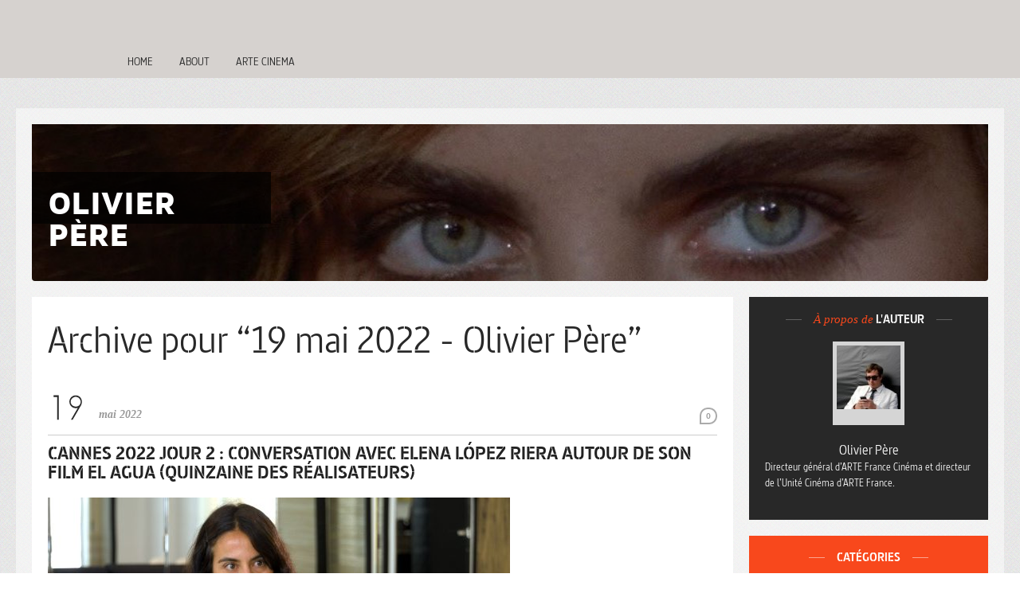

--- FILE ---
content_type: application/javascript
request_url: https://static-cdn.arte.tv/static/styleguide/3.78.0/asg/loader.js?Footer,Header
body_size: 13182
content:
var loader=function(t){var n={};function e(r){if(n[r])return n[r].exports;var o=n[r]={i:r,l:!1,exports:{}};return t[r].call(o.exports,o,o.exports,e),o.l=!0,o.exports}return e.m=t,e.c=n,e.d=function(t,n,r){e.o(t,n)||Object.defineProperty(t,n,{enumerable:!0,get:r})},e.r=function(t){"undefined"!=typeof Symbol&&Symbol.toStringTag&&Object.defineProperty(t,Symbol.toStringTag,{value:"Module"}),Object.defineProperty(t,"__esModule",{value:!0})},e.t=function(t,n){if(1&n&&(t=e(t)),8&n)return t;if(4&n&&"object"==typeof t&&t&&t.__esModule)return t;var r=Object.create(null);if(e.r(r),Object.defineProperty(r,"default",{enumerable:!0,value:t}),2&n&&"string"!=typeof t)for(var o in t)e.d(r,o,function(n){return t[n]}.bind(null,o));return r},e.n=function(t){var n=t&&t.__esModule?function(){return t.default}:function(){return t};return e.d(n,"a",n),n},e.o=function(t,n){return Object.prototype.hasOwnProperty.call(t,n)},e.p="",e(e.s=165)}([function(t,n){var e=t.exports={version:"2.6.11"};"number"==typeof __e&&(__e=e)},function(t,n){var e=t.exports="undefined"!=typeof window&&window.Math==Math?window:"undefined"!=typeof self&&self.Math==Math?self:Function("return this")();"number"==typeof __g&&(__g=e)},function(t,n,e){var r=e(58)("wks"),o=e(52),i=e(1).Symbol,u="function"==typeof i;(t.exports=function(t){return r[t]||(r[t]=u&&i[t]||(u?i:o)("Symbol."+t))}).store=r},function(t,n,e){var r=e(43)("wks"),o=e(45),i=e(5).Symbol,u="function"==typeof i;(t.exports=function(t){return r[t]||(r[t]=u&&i[t]||(u?i:o)("Symbol."+t))}).store=r},function(t,n,e){var r=e(1),o=e(0),i=e(13),u=e(14),c=e(22),s=function(t,n,e){var a,f,l,p=t&s.F,v=t&s.G,d=t&s.S,h=t&s.P,y=t&s.B,g=t&s.W,x=v?o:o[n]||(o[n]={}),m=x.prototype,b=v?r:d?r[n]:(r[n]||{}).prototype;for(a in v&&(e=n),e)(f=!p&&b&&void 0!==b[a])&&c(x,a)||(l=f?b[a]:e[a],x[a]=v&&"function"!=typeof b[a]?e[a]:y&&f?i(l,r):g&&b[a]==l?function(t){var n=function(n,e,r){if(this instanceof t){switch(arguments.length){case 0:return new t;case 1:return new t(n);case 2:return new t(n,e)}return new t(n,e,r)}return t.apply(this,arguments)};return n.prototype=t.prototype,n}(l):h&&"function"==typeof l?i(Function.call,l):l,h&&((x.virtual||(x.virtual={}))[a]=l,t&s.R&&m&&!m[a]&&u(m,a,l)))};s.F=1,s.G=2,s.S=4,s.P=8,s.B=16,s.W=32,s.U=64,s.R=128,t.exports=s},function(t,n){var e=t.exports="undefined"!=typeof window&&window.Math==Math?window:"undefined"!=typeof self&&self.Math==Math?self:Function("return this")();"number"==typeof __g&&(__g=e)},function(t,n,e){var r=e(7),o=e(104),i=e(105),u=Object.defineProperty;n.f=e(9)?Object.defineProperty:function(t,n,e){if(r(t),n=i(n,!0),r(e),o)try{return u(t,n,e)}catch(t){}if("get"in e||"set"in e)throw TypeError("Accessors not supported!");return"value"in e&&(t[n]=e.value),t}},function(t,n,e){var r=e(8);t.exports=function(t){if(!r(t))throw TypeError(t+" is not an object!");return t}},function(t,n){t.exports=function(t){return"object"==typeof t?null!==t:"function"==typeof t}},function(t,n,e){t.exports=!e(24)((function(){return 7!=Object.defineProperty({},"a",{get:function(){return 7}}).a}))},function(t,n,e){var r=e(19),o=e(46);t.exports=e(12)?function(t,n,e){return r.f(t,n,o(1,e))}:function(t,n,e){return t[n]=e,t}},function(t,n,e){var r=e(16);t.exports=function(t){if(!r(t))throw TypeError(t+" is not an object!");return t}},function(t,n,e){t.exports=!e(23)((function(){return 7!=Object.defineProperty({},"a",{get:function(){return 7}}).a}))},function(t,n,e){var r=e(21);t.exports=function(t,n,e){if(r(t),void 0===n)return t;switch(e){case 1:return function(e){return t.call(n,e)};case 2:return function(e,r){return t.call(n,e,r)};case 3:return function(e,r,o){return t.call(n,e,r,o)}}return function(){return t.apply(n,arguments)}}},function(t,n,e){var r=e(6),o=e(37);t.exports=e(9)?function(t,n,e){return r.f(t,n,o(1,e))}:function(t,n,e){return t[n]=e,t}},function(t,n){t.exports={}},function(t,n){t.exports=function(t){return"object"==typeof t?null!==t:"function"==typeof t}},function(t,n,e){var r=e(5),o=e(10),i=e(20),u=e(45)("src"),c=e(124),s=(""+c).split("toString");e(44).inspectSource=function(t){return c.call(t)},(t.exports=function(t,n,e,c){var a="function"==typeof e;a&&(i(e,"name")||o(e,"name",n)),t[n]!==e&&(a&&(i(e,u)||o(e,u,t[n]?""+t[n]:s.join(String(n)))),t===r?t[n]=e:c?t[n]?t[n]=e:o(t,n,e):(delete t[n],o(t,n,e)))})(Function.prototype,"toString",(function(){return"function"==typeof this&&this[u]||c.call(this)}))},function(t,n){var e={}.toString;t.exports=function(t){return e.call(t).slice(8,-1)}},function(t,n,e){var r=e(11),o=e(73),i=e(75),u=Object.defineProperty;n.f=e(12)?Object.defineProperty:function(t,n,e){if(r(t),n=i(n,!0),r(e),o)try{return u(t,n,e)}catch(t){}if("get"in e||"set"in e)throw TypeError("Accessors not supported!");return"value"in e&&(t[n]=e.value),t}},function(t,n){var e={}.hasOwnProperty;t.exports=function(t,n){return e.call(t,n)}},function(t,n){t.exports=function(t){if("function"!=typeof t)throw TypeError(t+" is not a function!");return t}},function(t,n){var e={}.hasOwnProperty;t.exports=function(t,n){return e.call(t,n)}},function(t,n){t.exports=function(t){try{return!!t()}catch(t){return!0}}},function(t,n){t.exports=function(t){try{return!!t()}catch(t){return!0}}},function(t,n,e){var r=e(123),o=e(26);t.exports=function(t){return r(o(t))}},function(t,n){t.exports=function(t){if(null==t)throw TypeError("Can't call method on  "+t);return t}},function(t,n){var e=Math.ceil,r=Math.floor;t.exports=function(t){return isNaN(t=+t)?0:(t>0?r:e)(t)}},function(t,n,e){"use strict";var r=e(103)(!0);e(51)(String,"String",(function(t){this._t=String(t),this._i=0}),(function(){var t,n=this._t,e=this._i;return e>=n.length?{value:void 0,done:!0}:(t=r(n,e),this._i+=t.length,{value:t,done:!1})}))},function(t,n,e){var r=e(33),o=Math.min;t.exports=function(t){return t>0?o(r(t),9007199254740991):0}},function(t,n,e){var r=e(6).f,o=e(22),i=e(2)("toStringTag");t.exports=function(t,n,e){t&&!o(t=e?t:t.prototype,i)&&r(t,i,{configurable:!0,value:n})}},function(t,n,e){var r=e(34);t.exports=function(t){return Object(r(t))}},function(t,n,e){var r=e(18),o=e(2)("toStringTag"),i="Arguments"==r(function(){return arguments}());t.exports=function(t){var n,e,u;return void 0===t?"Undefined":null===t?"Null":"string"==typeof(e=function(t,n){try{return t[n]}catch(t){}}(n=Object(t),o))?e:i?r(n):"Object"==(u=r(n))&&"function"==typeof n.callee?"Arguments":u}},function(t,n){var e=Math.ceil,r=Math.floor;t.exports=function(t){return isNaN(t=+t)?0:(t>0?r:e)(t)}},function(t,n){t.exports=function(t){if(null==t)throw TypeError("Can't call method on  "+t);return t}},function(t,n){t.exports=!0},function(t,n,e){var r=e(8),o=e(1).document,i=r(o)&&r(o.createElement);t.exports=function(t){return i?o.createElement(t):{}}},function(t,n){t.exports=function(t,n){return{enumerable:!(1&t),configurable:!(2&t),writable:!(4&t),value:n}}},function(t,n,e){var r=e(91),o=e(34);t.exports=function(t){return r(o(t))}},function(t,n,e){var r=e(58)("keys"),o=e(52);t.exports=function(t){return r[t]||(r[t]=o(t))}},function(t,n,e){var r=e(13),o=e(62),i=e(63),u=e(7),c=e(29),s=e(64),a={},f={};(n=t.exports=function(t,n,e,l,p){var v,d,h,y,g=p?function(){return t}:s(t),x=r(e,l,n?2:1),m=0;if("function"!=typeof g)throw TypeError(t+" is not iterable!");if(i(g)){for(v=c(t.length);v>m;m++)if((y=n?x(u(d=t[m])[0],d[1]):x(t[m]))===a||y===f)return y}else for(h=g.call(t);!(d=h.next()).done;)if((y=o(h,x,d.value,n))===a||y===f)return y}).BREAK=a,n.RETURN=f},function(t,n,e){"use strict";var r=e(21);t.exports.f=function(t){return new function(t){var n,e;this.promise=new t((function(t,r){if(void 0!==n||void 0!==e)throw TypeError("Bad Promise constructor");n=t,e=r})),this.resolve=r(n),this.reject=r(e)}(t)}},function(t,n,e){"use strict";var r=e(121),o=e(122),i=e(47),u=e(25);t.exports=e(76)(Array,"Array",(function(t,n){this._t=u(t),this._i=0,this._k=n}),(function(){var t=this._t,n=this._k,e=this._i++;return!t||e>=t.length?(this._t=void 0,o(1)):o(0,"keys"==n?e:"values"==n?t[e]:[e,t[e]])}),"values"),i.Arguments=i.Array,r("keys"),r("values"),r("entries")},function(t,n,e){var r=e(44),o=e(5),i=o["__core-js_shared__"]||(o["__core-js_shared__"]={});(t.exports=function(t,n){return i[t]||(i[t]=void 0!==n?n:{})})("versions",[]).push({version:r.version,mode:e(72)?"pure":"global",copyright:"© 2019 Denis Pushkarev (zloirock.ru)"})},function(t,n){var e=t.exports={version:"2.6.11"};"number"==typeof __e&&(__e=e)},function(t,n){var e=0,r=Math.random();t.exports=function(t){return"Symbol(".concat(void 0===t?"":t,")_",(++e+r).toString(36))}},function(t,n){t.exports=function(t,n){return{enumerable:!(1&t),configurable:!(2&t),writable:!(4&t),value:n}}},function(t,n){t.exports={}},function(t,n){var e={}.toString;t.exports=function(t){return e.call(t).slice(8,-1)}},function(t,n,e){var r=e(43)("keys"),o=e(45);t.exports=function(t){return r[t]||(r[t]=o(t))}},function(t,n){t.exports="constructor,hasOwnProperty,isPrototypeOf,propertyIsEnumerable,toLocaleString,toString,valueOf".split(",")},function(t,n,e){"use strict";var r=e(35),o=e(4),i=e(106),u=e(14),c=e(15),s=e(107),a=e(30),f=e(112),l=e(2)("iterator"),p=!([].keys&&"next"in[].keys()),v=function(){return this};t.exports=function(t,n,e,d,h,y,g){s(e,n,d);var x,m,b,w=function(t){if(!p&&t in E)return E[t];switch(t){case"keys":case"values":return function(){return new e(this,t)}}return function(){return new e(this,t)}},_=n+" Iterator",S="values"==h,O=!1,E=t.prototype,j=E[l]||E["@@iterator"]||h&&E[h],T=j||w(h),L=h?S?w("entries"):T:void 0,P="Array"==n&&E.entries||j;if(P&&(b=f(P.call(new t)))!==Object.prototype&&b.next&&(a(b,_,!0),r||"function"==typeof b[l]||u(b,l,v)),S&&j&&"values"!==j.name&&(O=!0,T=function(){return j.call(this)}),r&&!g||!p&&!O&&E[l]||u(E,l,T),c[n]=T,c[_]=v,h)if(x={values:S?T:w("values"),keys:y?T:w("keys"),entries:L},g)for(m in x)m in E||i(E,m,x[m]);else o(o.P+o.F*(p||O),n,x);return x}},function(t,n){var e=0,r=Math.random();t.exports=function(t){return"Symbol(".concat(void 0===t?"":t,")_",(++e+r).toString(36))}},function(t,n,e){e(113);for(var r=e(1),o=e(14),i=e(15),u=e(2)("toStringTag"),c="CSSRuleList,CSSStyleDeclaration,CSSValueList,ClientRectList,DOMRectList,DOMStringList,DOMTokenList,DataTransferItemList,FileList,HTMLAllCollection,HTMLCollection,HTMLFormElement,HTMLSelectElement,MediaList,MimeTypeArray,NamedNodeMap,NodeList,PaintRequestList,Plugin,PluginArray,SVGLengthList,SVGNumberList,SVGPathSegList,SVGPointList,SVGStringList,SVGTransformList,SourceBufferList,StyleSheetList,TextTrackCueList,TextTrackList,TouchList".split(","),s=0;s<c.length;s++){var a=c[s],f=r[a],l=f&&f.prototype;l&&!l[u]&&o(l,u,a),i[a]=i.Array}},function(t,n,e){var r=e(27),o=Math.min;t.exports=function(t){return t>0?o(r(t),9007199254740991):0}},function(t,n,e){"use strict";var r=e(86),o=RegExp.prototype.exec,i=String.prototype.replace,u=o,c=function(){var t=/a/,n=/b*/g;return o.call(t,"a"),o.call(n,"a"),0!==t.lastIndex||0!==n.lastIndex}(),s=void 0!==/()??/.exec("")[1];(c||s)&&(u=function(t){var n,e,u,a,f=this;return s&&(e=new RegExp("^"+f.source+"$(?!\\s)",r.call(f))),c&&(n=f.lastIndex),u=o.call(f,t),c&&u&&(f.lastIndex=f.global?u.index+u[0].length:n),s&&u&&u.length>1&&i.call(u[0],e,(function(){for(a=1;a<arguments.length-2;a++)void 0===arguments[a]&&(u[a]=void 0)})),u}),t.exports=u},function(t,n,e){t.exports=e(102)},function(t,n,e){var r=e(109),o=e(59);t.exports=Object.keys||function(t){return r(t,o)}},function(t,n,e){var r=e(0),o=e(1),i=o["__core-js_shared__"]||(o["__core-js_shared__"]={});(t.exports=function(t,n){return i[t]||(i[t]=void 0!==n?n:{})})("versions",[]).push({version:r.version,mode:e(35)?"pure":"global",copyright:"© 2019 Denis Pushkarev (zloirock.ru)"})},function(t,n){t.exports="constructor,hasOwnProperty,isPrototypeOf,propertyIsEnumerable,toLocaleString,toString,valueOf".split(",")},function(t,n,e){var r=e(1).document;t.exports=r&&r.documentElement},function(t,n){t.exports=function(t,n,e,r){if(!(t instanceof n)||void 0!==r&&r in t)throw TypeError(e+": incorrect invocation!");return t}},function(t,n,e){var r=e(7);t.exports=function(t,n,e,o){try{return o?n(r(e)[0],e[1]):n(e)}catch(n){var i=t.return;throw void 0!==i&&r(i.call(t)),n}}},function(t,n,e){var r=e(15),o=e(2)("iterator"),i=Array.prototype;t.exports=function(t){return void 0!==t&&(r.Array===t||i[o]===t)}},function(t,n,e){var r=e(32),o=e(2)("iterator"),i=e(15);t.exports=e(0).getIteratorMethod=function(t){if(null!=t)return t[o]||t["@@iterator"]||i[r(t)]}},function(t,n,e){var r=e(7),o=e(21),i=e(2)("species");t.exports=function(t,n){var e,u=r(t).constructor;return void 0===u||null==(e=r(u)[i])?n:o(e)}},function(t,n,e){var r,o,i,u=e(13),c=e(116),s=e(60),a=e(36),f=e(1),l=f.process,p=f.setImmediate,v=f.clearImmediate,d=f.MessageChannel,h=f.Dispatch,y=0,g={},x=function(){var t=+this;if(g.hasOwnProperty(t)){var n=g[t];delete g[t],n()}},m=function(t){x.call(t.data)};p&&v||(p=function(t){for(var n=[],e=1;arguments.length>e;)n.push(arguments[e++]);return g[++y]=function(){c("function"==typeof t?t:Function(t),n)},r(y),y},v=function(t){delete g[t]},"process"==e(18)(l)?r=function(t){l.nextTick(u(x,t,1))}:h&&h.now?r=function(t){h.now(u(x,t,1))}:d?(i=(o=new d).port2,o.port1.onmessage=m,r=u(i.postMessage,i,1)):f.addEventListener&&"function"==typeof postMessage&&!f.importScripts?(r=function(t){f.postMessage(t+"","*")},f.addEventListener("message",m,!1)):r="onreadystatechange"in a("script")?function(t){s.appendChild(a("script")).onreadystatechange=function(){s.removeChild(this),x.call(t)}}:function(t){setTimeout(u(x,t,1),0)}),t.exports={set:p,clear:v}},function(t,n){t.exports=function(t){try{return{e:!1,v:t()}}catch(t){return{e:!0,v:t}}}},function(t,n,e){var r=e(7),o=e(8),i=e(41);t.exports=function(t,n){if(r(t),o(n)&&n.constructor===t)return n;var e=i.f(t);return(0,e.resolve)(n),e.promise}},function(t,n,e){var r=e(14);t.exports=function(t,n,e){for(var o in n)e&&t[o]?t[o]=n[o]:r(t,o,n[o]);return t}},function(t,n,e){var r=e(2)("iterator"),o=!1;try{var i=[7][r]();i.return=function(){o=!0},Array.from(i,(function(){throw 2}))}catch(t){}t.exports=function(t,n){if(!n&&!o)return!1;var e=!1;try{var i=[7],u=i[r]();u.next=function(){return{done:e=!0}},i[r]=function(){return u},t(i)}catch(t){}return e}},function(t,n,e){for(var r=e(42),o=e(79),i=e(17),u=e(5),c=e(10),s=e(47),a=e(3),f=a("iterator"),l=a("toStringTag"),p=s.Array,v={CSSRuleList:!0,CSSStyleDeclaration:!1,CSSValueList:!1,ClientRectList:!1,DOMRectList:!1,DOMStringList:!1,DOMTokenList:!0,DataTransferItemList:!1,FileList:!1,HTMLAllCollection:!1,HTMLCollection:!1,HTMLFormElement:!1,HTMLSelectElement:!1,MediaList:!0,MimeTypeArray:!1,NamedNodeMap:!1,NodeList:!0,PaintRequestList:!1,Plugin:!1,PluginArray:!1,SVGLengthList:!1,SVGNumberList:!1,SVGPathSegList:!1,SVGPointList:!1,SVGStringList:!1,SVGTransformList:!1,SourceBufferList:!1,StyleSheetList:!0,TextTrackCueList:!1,TextTrackList:!1,TouchList:!1},d=o(v),h=0;h<d.length;h++){var y,g=d[h],x=v[g],m=u[g],b=m&&m.prototype;if(b&&(b[f]||c(b,f,p),b[l]||c(b,l,g),s[g]=p,x))for(y in r)b[y]||i(b,y,r[y],!0)}},function(t,n){t.exports=!1},function(t,n,e){t.exports=!e(12)&&!e(23)((function(){return 7!=Object.defineProperty(e(74)("div"),"a",{get:function(){return 7}}).a}))},function(t,n,e){var r=e(16),o=e(5).document,i=r(o)&&r(o.createElement);t.exports=function(t){return i?o.createElement(t):{}}},function(t,n,e){var r=e(16);t.exports=function(t,n){if(!r(t))return t;var e,o;if(n&&"function"==typeof(e=t.toString)&&!r(o=e.call(t)))return o;if("function"==typeof(e=t.valueOf)&&!r(o=e.call(t)))return o;if(!n&&"function"==typeof(e=t.toString)&&!r(o=e.call(t)))return o;throw TypeError("Can't convert object to primitive value")}},function(t,n,e){"use strict";var r=e(72),o=e(77),i=e(17),u=e(10),c=e(47),s=e(125),a=e(81),f=e(131),l=e(3)("iterator"),p=!([].keys&&"next"in[].keys()),v=function(){return this};t.exports=function(t,n,e,d,h,y,g){s(e,n,d);var x,m,b,w=function(t){if(!p&&t in E)return E[t];switch(t){case"keys":case"values":return function(){return new e(this,t)}}return function(){return new e(this,t)}},_=n+" Iterator",S="values"==h,O=!1,E=t.prototype,j=E[l]||E["@@iterator"]||h&&E[h],T=j||w(h),L=h?S?w("entries"):T:void 0,P="Array"==n&&E.entries||j;if(P&&(b=f(P.call(new t)))!==Object.prototype&&b.next&&(a(b,_,!0),r||"function"==typeof b[l]||u(b,l,v)),S&&j&&"values"!==j.name&&(O=!0,T=function(){return j.call(this)}),r&&!g||!p&&!O&&E[l]||u(E,l,T),c[n]=T,c[_]=v,h)if(x={values:S?T:w("values"),keys:y?T:w("keys"),entries:L},g)for(m in x)m in E||i(E,m,x[m]);else o(o.P+o.F*(p||O),n,x);return x}},function(t,n,e){var r=e(5),o=e(44),i=e(10),u=e(17),c=e(78),s=function(t,n,e){var a,f,l,p,v=t&s.F,d=t&s.G,h=t&s.S,y=t&s.P,g=t&s.B,x=d?r:h?r[n]||(r[n]={}):(r[n]||{}).prototype,m=d?o:o[n]||(o[n]={}),b=m.prototype||(m.prototype={});for(a in d&&(e=n),e)l=((f=!v&&x&&void 0!==x[a])?x:e)[a],p=g&&f?c(l,r):y&&"function"==typeof l?c(Function.call,l):l,x&&u(x,a,l,t&s.U),m[a]!=l&&i(m,a,p),y&&b[a]!=l&&(b[a]=l)};r.core=o,s.F=1,s.G=2,s.S=4,s.P=8,s.B=16,s.W=32,s.U=64,s.R=128,t.exports=s},function(t,n,e){var r=e(94);t.exports=function(t,n,e){if(r(t),void 0===n)return t;switch(e){case 1:return function(e){return t.call(n,e)};case 2:return function(e,r){return t.call(n,e,r)};case 3:return function(e,r,o){return t.call(n,e,r,o)}}return function(){return t.apply(n,arguments)}}},function(t,n,e){var r=e(80),o=e(50);t.exports=Object.keys||function(t){return r(t,o)}},function(t,n,e){var r=e(20),o=e(25),i=e(128)(!1),u=e(49)("IE_PROTO");t.exports=function(t,n){var e,c=o(t),s=0,a=[];for(e in c)e!=u&&r(c,e)&&a.push(e);for(;n.length>s;)r(c,e=n[s++])&&(~i(a,e)||a.push(e));return a}},function(t,n,e){var r=e(19).f,o=e(20),i=e(3)("toStringTag");t.exports=function(t,n,e){t&&!o(t=e?t:t.prototype,i)&&r(t,i,{configurable:!0,value:n})}},function(t,n,e){var r=e(26);t.exports=function(t){return Object(r(t))}},function(t,n,e){"use strict";var r=e(84),o={};o[e(3)("toStringTag")]="z",o+""!="[object z]"&&e(17)(Object.prototype,"toString",(function(){return"[object "+r(this)+"]"}),!0)},function(t,n,e){var r=e(48),o=e(3)("toStringTag"),i="Arguments"==r(function(){return arguments}());t.exports=function(t){var n,e,u;return void 0===t?"Undefined":null===t?"Null":"string"==typeof(e=function(t,n){try{return t[n]}catch(t){}}(n=Object(t),o))?e:i?r(n):"Object"==(u=r(n))&&"function"==typeof n.callee?"Arguments":u}},function(t,n,e){var r=e(27),o=e(26);t.exports=function(t){return function(n,e){var i,u,c=String(o(n)),s=r(e),a=c.length;return s<0||s>=a?t?"":void 0:(i=c.charCodeAt(s))<55296||i>56319||s+1===a||(u=c.charCodeAt(s+1))<56320||u>57343?t?c.charAt(s):i:t?c.slice(s,s+2):u-56320+(i-55296<<10)+65536}}},function(t,n,e){"use strict";var r=e(11);t.exports=function(){var t=r(this),n="";return t.global&&(n+="g"),t.ignoreCase&&(n+="i"),t.multiline&&(n+="m"),t.unicode&&(n+="u"),t.sticky&&(n+="y"),n}},function(t,n){t.exports=function(t){return t&&t.__esModule?t:{default:t}}},function(t,n){var e;e=function(){return this}();try{e=e||new Function("return this")()}catch(t){"object"==typeof window&&(e=window)}t.exports=e},function(t,n){},function(t,n,e){var r=e(7),o=e(108),i=e(59),u=e(39)("IE_PROTO"),c=function(){},s=function(){var t,n=e(36)("iframe"),r=i.length;for(n.style.display="none",e(60).appendChild(n),n.src="javascript:",(t=n.contentWindow.document).open(),t.write("<script>document.F=Object<\/script>"),t.close(),s=t.F;r--;)delete s.prototype[i[r]];return s()};t.exports=Object.create||function(t,n){var e;return null!==t?(c.prototype=r(t),e=new c,c.prototype=null,e[u]=t):e=s(),void 0===n?e:o(e,n)}},function(t,n,e){var r=e(18);t.exports=Object("z").propertyIsEnumerable(0)?Object:function(t){return"String"==r(t)?t.split(""):Object(t)}},function(t,n){t.exports=function(t,n){return{value:n,done:!!t}}},function(t,n,e){"use strict";var r=e(1),o=e(0),i=e(6),u=e(9),c=e(2)("species");t.exports=function(t){var n="function"==typeof o[t]?o[t]:r[t];u&&n&&!n[c]&&i.f(n,c,{configurable:!0,get:function(){return this}})}},function(t,n){t.exports=function(t){if("function"!=typeof t)throw TypeError(t+" is not a function!");return t}},function(t,n,e){t.exports=e(135)},function(t,n,e){var r=e(18);t.exports=Array.isArray||function(t){return"Array"==r(t)}},function(t,n,e){var r=e(16),o=e(48),i=e(3)("match");t.exports=function(t){var n;return r(t)&&(void 0!==(n=t[i])?!!n:"RegExp"==o(t))}},function(t,n,e){"use strict";var r=e(85)(!0);t.exports=function(t,n,e){return n+(e?r(t,n).length:1)}},function(t,n,e){"use strict";var r=e(84),o=RegExp.prototype.exec;t.exports=function(t,n){var e=t.exec;if("function"==typeof e){var i=e.call(t,n);if("object"!=typeof i)throw new TypeError("RegExp exec method returned something other than an Object or null");return i}if("RegExp"!==r(t))throw new TypeError("RegExp#exec called on incompatible receiver");return o.call(t,n)}},function(t,n,e){"use strict";e(146);var r=e(17),o=e(10),i=e(23),u=e(26),c=e(3),s=e(55),a=c("species"),f=!i((function(){var t=/./;return t.exec=function(){var t=[];return t.groups={a:"7"},t},"7"!=="".replace(t,"$<a>")})),l=function(){var t=/(?:)/,n=t.exec;t.exec=function(){return n.apply(this,arguments)};var e="ab".split(t);return 2===e.length&&"a"===e[0]&&"b"===e[1]}();t.exports=function(t,n,e){var p=c(t),v=!i((function(){var n={};return n[p]=function(){return 7},7!=""[t](n)})),d=v?!i((function(){var n=!1,e=/a/;return e.exec=function(){return n=!0,null},"split"===t&&(e.constructor={},e.constructor[a]=function(){return e}),e[p](""),!n})):void 0;if(!v||!d||"replace"===t&&!f||"split"===t&&!l){var h=/./[p],y=e(u,p,""[t],(function(t,n,e,r,o){return n.exec===s?v&&!o?{done:!0,value:h.call(n,e,r)}:{done:!0,value:t.call(e,n,r)}:{done:!1}})),g=y[0],x=y[1];r(String.prototype,t,g),o(RegExp.prototype,p,2==n?function(t,n){return x.call(t,this,n)}:function(t){return x.call(t,this)})}}},function(t,n,e){t.exports=e(148)},function(t,n,e){e(89),e(28),e(53),e(115),e(119),e(120),t.exports=e(0).Promise},function(t,n,e){var r=e(33),o=e(34);t.exports=function(t){return function(n,e){var i,u,c=String(o(n)),s=r(e),a=c.length;return s<0||s>=a?t?"":void 0:(i=c.charCodeAt(s))<55296||i>56319||s+1===a||(u=c.charCodeAt(s+1))<56320||u>57343?t?c.charAt(s):i:t?c.slice(s,s+2):u-56320+(i-55296<<10)+65536}}},function(t,n,e){t.exports=!e(9)&&!e(24)((function(){return 7!=Object.defineProperty(e(36)("div"),"a",{get:function(){return 7}}).a}))},function(t,n,e){var r=e(8);t.exports=function(t,n){if(!r(t))return t;var e,o;if(n&&"function"==typeof(e=t.toString)&&!r(o=e.call(t)))return o;if("function"==typeof(e=t.valueOf)&&!r(o=e.call(t)))return o;if(!n&&"function"==typeof(e=t.toString)&&!r(o=e.call(t)))return o;throw TypeError("Can't convert object to primitive value")}},function(t,n,e){t.exports=e(14)},function(t,n,e){"use strict";var r=e(90),o=e(37),i=e(30),u={};e(14)(u,e(2)("iterator"),(function(){return this})),t.exports=function(t,n,e){t.prototype=r(u,{next:o(1,e)}),i(t,n+" Iterator")}},function(t,n,e){var r=e(6),o=e(7),i=e(57);t.exports=e(9)?Object.defineProperties:function(t,n){o(t);for(var e,u=i(n),c=u.length,s=0;c>s;)r.f(t,e=u[s++],n[e]);return t}},function(t,n,e){var r=e(22),o=e(38),i=e(110)(!1),u=e(39)("IE_PROTO");t.exports=function(t,n){var e,c=o(t),s=0,a=[];for(e in c)e!=u&&r(c,e)&&a.push(e);for(;n.length>s;)r(c,e=n[s++])&&(~i(a,e)||a.push(e));return a}},function(t,n,e){var r=e(38),o=e(29),i=e(111);t.exports=function(t){return function(n,e,u){var c,s=r(n),a=o(s.length),f=i(u,a);if(t&&e!=e){for(;a>f;)if((c=s[f++])!=c)return!0}else for(;a>f;f++)if((t||f in s)&&s[f]===e)return t||f||0;return!t&&-1}}},function(t,n,e){var r=e(33),o=Math.max,i=Math.min;t.exports=function(t,n){return(t=r(t))<0?o(t+n,0):i(t,n)}},function(t,n,e){var r=e(22),o=e(31),i=e(39)("IE_PROTO"),u=Object.prototype;t.exports=Object.getPrototypeOf||function(t){return t=o(t),r(t,i)?t[i]:"function"==typeof t.constructor&&t instanceof t.constructor?t.constructor.prototype:t instanceof Object?u:null}},function(t,n,e){"use strict";var r=e(114),o=e(92),i=e(15),u=e(38);t.exports=e(51)(Array,"Array",(function(t,n){this._t=u(t),this._i=0,this._k=n}),(function(){var t=this._t,n=this._k,e=this._i++;return!t||e>=t.length?(this._t=void 0,o(1)):o(0,"keys"==n?e:"values"==n?t[e]:[e,t[e]])}),"values"),i.Arguments=i.Array,r("keys"),r("values"),r("entries")},function(t,n){t.exports=function(){}},function(t,n,e){"use strict";var r,o,i,u,c=e(35),s=e(1),a=e(13),f=e(32),l=e(4),p=e(8),v=e(21),d=e(61),h=e(40),y=e(65),g=e(66).set,x=e(117)(),m=e(41),b=e(67),w=e(118),_=e(68),S=s.TypeError,O=s.process,E=O&&O.versions,j=E&&E.v8||"",T=s.Promise,L="process"==f(O),P=function(){},A=o=m.f,M=!!function(){try{var t=T.resolve(1),n=(t.constructor={})[e(2)("species")]=function(t){t(P,P)};return(L||"function"==typeof PromiseRejectionEvent)&&t.then(P)instanceof n&&0!==j.indexOf("6.6")&&-1===w.indexOf("Chrome/66")}catch(t){}}(),k=function(t){var n;return!(!p(t)||"function"!=typeof(n=t.then))&&n},R=function(t,n){if(!t._n){t._n=!0;var e=t._c;x((function(){for(var r=t._v,o=1==t._s,i=0,u=function(n){var e,i,u,c=o?n.ok:n.fail,s=n.resolve,a=n.reject,f=n.domain;try{c?(o||(2==t._h&&F(t),t._h=1),!0===c?e=r:(f&&f.enter(),e=c(r),f&&(f.exit(),u=!0)),e===n.promise?a(S("Promise-chain cycle")):(i=k(e))?i.call(e,s,a):s(e)):a(r)}catch(t){f&&!u&&f.exit(),a(t)}};e.length>i;)u(e[i++]);t._c=[],t._n=!1,n&&!t._h&&C(t)}))}},C=function(t){g.call(s,(function(){var n,e,r,o=t._v,i=I(t);if(i&&(n=b((function(){L?O.emit("unhandledRejection",o,t):(e=s.onunhandledrejection)?e({promise:t,reason:o}):(r=s.console)&&r.error&&r.error("Unhandled promise rejection",o)})),t._h=L||I(t)?2:1),t._a=void 0,i&&n.e)throw n.v}))},I=function(t){return 1!==t._h&&0===(t._a||t._c).length},F=function(t){g.call(s,(function(){var n;L?O.emit("rejectionHandled",t):(n=s.onrejectionhandled)&&n({promise:t,reason:t._v})}))},N=function(t){var n=this;n._d||(n._d=!0,(n=n._w||n)._v=t,n._s=2,n._a||(n._a=n._c.slice()),R(n,!0))},D=function(t){var n,e=this;if(!e._d){e._d=!0,e=e._w||e;try{if(e===t)throw S("Promise can't be resolved itself");(n=k(t))?x((function(){var r={_w:e,_d:!1};try{n.call(t,a(D,r,1),a(N,r,1))}catch(t){N.call(r,t)}})):(e._v=t,e._s=1,R(e,!1))}catch(t){N.call({_w:e,_d:!1},t)}}};M||(T=function(t){d(this,T,"Promise","_h"),v(t),r.call(this);try{t(a(D,this,1),a(N,this,1))}catch(t){N.call(this,t)}},(r=function(t){this._c=[],this._a=void 0,this._s=0,this._d=!1,this._v=void 0,this._h=0,this._n=!1}).prototype=e(69)(T.prototype,{then:function(t,n){var e=A(y(this,T));return e.ok="function"!=typeof t||t,e.fail="function"==typeof n&&n,e.domain=L?O.domain:void 0,this._c.push(e),this._a&&this._a.push(e),this._s&&R(this,!1),e.promise},catch:function(t){return this.then(void 0,t)}}),i=function(){var t=new r;this.promise=t,this.resolve=a(D,t,1),this.reject=a(N,t,1)},m.f=A=function(t){return t===T||t===u?new i(t):o(t)}),l(l.G+l.W+l.F*!M,{Promise:T}),e(30)(T,"Promise"),e(93)("Promise"),u=e(0).Promise,l(l.S+l.F*!M,"Promise",{reject:function(t){var n=A(this);return(0,n.reject)(t),n.promise}}),l(l.S+l.F*(c||!M),"Promise",{resolve:function(t){return _(c&&this===u?T:this,t)}}),l(l.S+l.F*!(M&&e(70)((function(t){T.all(t).catch(P)}))),"Promise",{all:function(t){var n=this,e=A(n),r=e.resolve,o=e.reject,i=b((function(){var e=[],i=0,u=1;h(t,!1,(function(t){var c=i++,s=!1;e.push(void 0),u++,n.resolve(t).then((function(t){s||(s=!0,e[c]=t,--u||r(e))}),o)})),--u||r(e)}));return i.e&&o(i.v),e.promise},race:function(t){var n=this,e=A(n),r=e.reject,o=b((function(){h(t,!1,(function(t){n.resolve(t).then(e.resolve,r)}))}));return o.e&&r(o.v),e.promise}})},function(t,n){t.exports=function(t,n,e){var r=void 0===e;switch(n.length){case 0:return r?t():t.call(e);case 1:return r?t(n[0]):t.call(e,n[0]);case 2:return r?t(n[0],n[1]):t.call(e,n[0],n[1]);case 3:return r?t(n[0],n[1],n[2]):t.call(e,n[0],n[1],n[2]);case 4:return r?t(n[0],n[1],n[2],n[3]):t.call(e,n[0],n[1],n[2],n[3])}return t.apply(e,n)}},function(t,n,e){var r=e(1),o=e(66).set,i=r.MutationObserver||r.WebKitMutationObserver,u=r.process,c=r.Promise,s="process"==e(18)(u);t.exports=function(){var t,n,e,a=function(){var r,o;for(s&&(r=u.domain)&&r.exit();t;){o=t.fn,t=t.next;try{o()}catch(r){throw t?e():n=void 0,r}}n=void 0,r&&r.enter()};if(s)e=function(){u.nextTick(a)};else if(!i||r.navigator&&r.navigator.standalone)if(c&&c.resolve){var f=c.resolve(void 0);e=function(){f.then(a)}}else e=function(){o.call(r,a)};else{var l=!0,p=document.createTextNode("");new i(a).observe(p,{characterData:!0}),e=function(){p.data=l=!l}}return function(r){var o={fn:r,next:void 0};n&&(n.next=o),t||(t=o,e()),n=o}}},function(t,n,e){var r=e(1).navigator;t.exports=r&&r.userAgent||""},function(t,n,e){"use strict";var r=e(4),o=e(0),i=e(1),u=e(65),c=e(68);r(r.P+r.R,"Promise",{finally:function(t){var n=u(this,o.Promise||i.Promise),e="function"==typeof t;return this.then(e?function(e){return c(n,t()).then((function(){return e}))}:t,e?function(e){return c(n,t()).then((function(){throw e}))}:t)}})},function(t,n,e){"use strict";var r=e(4),o=e(41),i=e(67);r(r.S,"Promise",{try:function(t){var n=o.f(this),e=i(t);return(e.e?n.reject:n.resolve)(e.v),n.promise}})},function(t,n,e){var r=e(3)("unscopables"),o=Array.prototype;null==o[r]&&e(10)(o,r,{}),t.exports=function(t){o[r][t]=!0}},function(t,n){t.exports=function(t,n){return{value:n,done:!!t}}},function(t,n,e){var r=e(48);t.exports=Object("z").propertyIsEnumerable(0)?Object:function(t){return"String"==r(t)?t.split(""):Object(t)}},function(t,n,e){t.exports=e(43)("native-function-to-string",Function.toString)},function(t,n,e){"use strict";var r=e(126),o=e(46),i=e(81),u={};e(10)(u,e(3)("iterator"),(function(){return this})),t.exports=function(t,n,e){t.prototype=r(u,{next:o(1,e)}),i(t,n+" Iterator")}},function(t,n,e){var r=e(11),o=e(127),i=e(50),u=e(49)("IE_PROTO"),c=function(){},s=function(){var t,n=e(74)("iframe"),r=i.length;for(n.style.display="none",e(130).appendChild(n),n.src="javascript:",(t=n.contentWindow.document).open(),t.write("<script>document.F=Object<\/script>"),t.close(),s=t.F;r--;)delete s.prototype[i[r]];return s()};t.exports=Object.create||function(t,n){var e;return null!==t?(c.prototype=r(t),e=new c,c.prototype=null,e[u]=t):e=s(),void 0===n?e:o(e,n)}},function(t,n,e){var r=e(19),o=e(11),i=e(79);t.exports=e(12)?Object.defineProperties:function(t,n){o(t);for(var e,u=i(n),c=u.length,s=0;c>s;)r.f(t,e=u[s++],n[e]);return t}},function(t,n,e){var r=e(25),o=e(54),i=e(129);t.exports=function(t){return function(n,e,u){var c,s=r(n),a=o(s.length),f=i(u,a);if(t&&e!=e){for(;a>f;)if((c=s[f++])!=c)return!0}else for(;a>f;f++)if((t||f in s)&&s[f]===e)return t||f||0;return!t&&-1}}},function(t,n,e){var r=e(27),o=Math.max,i=Math.min;t.exports=function(t,n){return(t=r(t))<0?o(t+n,0):i(t,n)}},function(t,n,e){var r=e(5).document;t.exports=r&&r.documentElement},function(t,n,e){var r=e(20),o=e(82),i=e(49)("IE_PROTO"),u=Object.prototype;t.exports=Object.getPrototypeOf||function(t){return t=o(t),r(t,i)?t[i]:"function"==typeof t.constructor&&t instanceof t.constructor?t.constructor.prototype:t instanceof Object?u:null}},function(t,n,e){"use strict";var r=e(85)(!0);e(76)(String,"String",(function(t){this._t=String(t),this._i=0}),(function(){var t,n=this._t,e=this._i;return e>=n.length?{value:void 0,done:!0}:(t=r(n,e),this._i+=t.length,{value:t,done:!1})}))},function(t,n,e){var r=e(134),o=e(137),i=e(145);t.exports=function(t){return r(t)||o(t)||i()}},function(t,n,e){var r=e(95);t.exports=function(t){if(r(t)){for(var n=0,e=new Array(t.length);n<t.length;n++)e[n]=t[n];return e}}},function(t,n,e){e(136),t.exports=e(0).Array.isArray},function(t,n,e){var r=e(4);r(r.S,"Array",{isArray:e(96)})},function(t,n,e){var r=e(138),o=e(142);t.exports=function(t){if(o(Object(t))||"[object Arguments]"===Object.prototype.toString.call(t))return r(t)}},function(t,n,e){t.exports=e(139)},function(t,n,e){e(28),e(140),t.exports=e(0).Array.from},function(t,n,e){"use strict";var r=e(13),o=e(4),i=e(31),u=e(62),c=e(63),s=e(29),a=e(141),f=e(64);o(o.S+o.F*!e(70)((function(t){Array.from(t)})),"Array",{from:function(t){var n,e,o,l,p=i(t),v="function"==typeof this?this:Array,d=arguments.length,h=d>1?arguments[1]:void 0,y=void 0!==h,g=0,x=f(p);if(y&&(h=r(h,d>2?arguments[2]:void 0,2)),null==x||v==Array&&c(x))for(e=new v(n=s(p.length));n>g;g++)a(e,g,y?h(p[g],g):p[g]);else for(l=x.call(p),e=new v;!(o=l.next()).done;g++)a(e,g,y?u(l,h,[o.value,g],!0):o.value);return e.length=g,e}})},function(t,n,e){"use strict";var r=e(6),o=e(37);t.exports=function(t,n,e){n in t?r.f(t,n,o(0,e)):t[n]=e}},function(t,n,e){t.exports=e(143)},function(t,n,e){e(53),e(28),t.exports=e(144)},function(t,n,e){var r=e(32),o=e(2)("iterator"),i=e(15);t.exports=e(0).isIterable=function(t){var n=Object(t);return void 0!==n[o]||"@@iterator"in n||i.hasOwnProperty(r(n))}},function(t,n){t.exports=function(){throw new TypeError("Invalid attempt to spread non-iterable instance")}},function(t,n,e){"use strict";var r=e(55);e(77)({target:"RegExp",proto:!0,forced:r!==/./.exec},{exec:r})},function(t,n,e){(function(r){var o,i,u,c=e(101);e(71),e(42),e(83),function(r,c){i=[n,e(150),e(157),e(158),e(56)],void 0===(u="function"==typeof(o=c)?o.apply(n,i):o)||(t.exports=u)}("undefined"!=typeof globalThis?globalThis:"undefined"!=typeof self&&self,(function(t,n,o,i,u){"use strict";var s=e(87);c(t,"__esModule",{value:!0}),t.truncateString=t.useDefault=t.formatTranslation=t.loadScript=t.isEurope=t.locales=t.loadSvgSprite=void 0,i=s(i),u=s(u),t.loadSvgSprite=function(){return new u.default((function(t){if(1===r.document.querySelectorAll("#asg-svg-sprite").length)return t(!0);var n=new XMLHttpRequest;return n.open("GET","".concat("https://static-cdn.arte.tv/static/styleguide/3.78.0","/icomoon/symbol-defs.svg"),!0),n.onload=function(){if(n.status>=200&&n.status<400){var e=r.document.createElement("div");e.setAttribute("id","asg-svg-sprite"),e.setAttribute("aria-hidden","true"),e.setAttribute("tabindex","-1"),e.innerHTML=n.responseText,r.document.body.insertBefore(e,r.document.body.childNodes[0]);var o=document.getElementById("asg-svg-sprite").querySelector("svg");return o&&(o.setAttribute("focusable","false"),o.setAttribute("tabIndex","-1")),t(!0)}return t(new Error("Unable to load svg sprite"))},n.onerror=function(){t(new Error("Unable to load svg sprite"))},n.send()}))},t.locales=["fr","de","en","es","pl","it"],t.isEurope=function(t){return-1===["fr","de"].indexOf(t)},t.loadScript=function(t){return new u.default((function(n,e){var o=r.document.createElement("script");o.type="text/javascript";var i=setTimeout((function(){var n="The script ".concat(t," timed out.");console.log(n),e(new Error(n))}),15e3);o.onerror=function(){var n="The script ".concat(t," failed.");clearTimeout(i),console.log(n),e(new Error(n))},o.onload=function(){clearTimeout(i),n(void 0)},r.document.getElementsByTagName("head")[0].appendChild(o),o.src=t}))},t.formatTranslation=function(t,n){if(!t)return"";var e=t;return(0,i.default)(n||{}).forEach((function(t){e=e.replace(new RegExp("%{".concat(t,"}"),"g"),n[t])})),e=e.replace(new RegExp("%{[a-zA-Z-]*}","g"),"")},t.useDefault=function(t){var n=arguments.length>1&&void 0!==arguments[1]?arguments[1]:{};return t&&0!==(0,i.default)(t).length?t:n},t.truncateString=function(t,n){return n?n.length<=t?n:"".concat(n.slice(0,t),"..."):""}}))}).call(this,e(88))},function(t,n,e){e(149);var r=e(0).Object;t.exports=function(t,n,e){return r.defineProperty(t,n,e)}},function(t,n,e){var r=e(4);r(r.S+r.F*!e(9),"Object",{defineProperty:e(6).f})},function(t,n,e){var r=e(5),o=e(151),i=e(19).f,u=e(155).f,c=e(97),s=e(86),a=r.RegExp,f=a,l=a.prototype,p=/a/g,v=/a/g,d=new a(p)!==p;if(e(12)&&(!d||e(23)((function(){return v[e(3)("match")]=!1,a(p)!=p||a(v)==v||"/a/i"!=a(p,"i")})))){a=function(t,n){var e=this instanceof a,r=c(t),i=void 0===n;return!e&&r&&t.constructor===a&&i?t:o(d?new f(r&&!i?t.source:t,n):f((r=t instanceof a)?t.source:t,r&&i?s.call(t):n),e?this:l,a)};for(var h=function(t){t in a||i(a,t,{configurable:!0,get:function(){return f[t]},set:function(n){f[t]=n}})},y=u(f),g=0;y.length>g;)h(y[g++]);l.constructor=a,a.prototype=l,e(17)(r,"RegExp",a)}e(156)("RegExp")},function(t,n,e){var r=e(16),o=e(152).set;t.exports=function(t,n,e){var i,u=n.constructor;return u!==e&&"function"==typeof u&&(i=u.prototype)!==e.prototype&&r(i)&&o&&o(t,i),t}},function(t,n,e){var r=e(16),o=e(11),i=function(t,n){if(o(t),!r(n)&&null!==n)throw TypeError(n+": can't set as prototype!")};t.exports={set:Object.setPrototypeOf||("__proto__"in{}?function(t,n,r){try{(r=e(78)(Function.call,e(153).f(Object.prototype,"__proto__").set,2))(t,[]),n=!(t instanceof Array)}catch(t){n=!0}return function(t,e){return i(t,e),n?t.__proto__=e:r(t,e),t}}({},!1):void 0),check:i}},function(t,n,e){var r=e(154),o=e(46),i=e(25),u=e(75),c=e(20),s=e(73),a=Object.getOwnPropertyDescriptor;n.f=e(12)?a:function(t,n){if(t=i(t),n=u(n,!0),s)try{return a(t,n)}catch(t){}if(c(t,n))return o(!r.f.call(t,n),t[n])}},function(t,n){n.f={}.propertyIsEnumerable},function(t,n,e){var r=e(80),o=e(50).concat("length","prototype");n.f=Object.getOwnPropertyNames||function(t){return r(t,o)}},function(t,n,e){"use strict";var r=e(5),o=e(19),i=e(12),u=e(3)("species");t.exports=function(t){var n=r[t];i&&n&&!n[u]&&o.f(n,u,{configurable:!0,get:function(){return this}})}},function(t,n,e){"use strict";var r=e(11),o=e(82),i=e(54),u=e(27),c=e(98),s=e(99),a=Math.max,f=Math.min,l=Math.floor,p=/\$([$&`']|\d\d?|<[^>]*>)/g,v=/\$([$&`']|\d\d?)/g,d=function(t){return void 0===t?t:String(t)};e(100)("replace",2,(function(t,n,e,h){return[function(r,o){var i=t(this),u=null==r?void 0:r[n];return void 0!==u?u.call(r,i,o):e.call(String(i),r,o)},function(t,n){var o=h(e,t,this,n);if(o.done)return o.value;var l=r(t),p=String(this),v="function"==typeof n;v||(n=String(n));var g=l.global;if(g){var x=l.unicode;l.lastIndex=0}for(var m=[];;){var b=s(l,p);if(null===b)break;if(m.push(b),!g)break;""===String(b[0])&&(l.lastIndex=c(p,i(l.lastIndex),x))}for(var w="",_=0,S=0;S<m.length;S++){b=m[S];for(var O=String(b[0]),E=a(f(u(b.index),p.length),0),j=[],T=1;T<b.length;T++)j.push(d(b[T]));var L=b.groups;if(v){var P=[O].concat(j,E,p);void 0!==L&&P.push(L);var A=String(n.apply(void 0,P))}else A=y(O,p,E,j,L,n);E>=_&&(w+=p.slice(_,E)+A,_=E+O.length)}return w+p.slice(_)}];function y(t,n,r,i,u,c){var s=r+t.length,a=i.length,f=v;return void 0!==u&&(u=o(u),f=p),e.call(c,f,(function(e,o){var c;switch(o.charAt(0)){case"$":return"$";case"&":return t;case"`":return n.slice(0,r);case"'":return n.slice(s);case"<":c=u[o.slice(1,-1)];break;default:var f=+o;if(0===f)return e;if(f>a){var p=l(f/10);return 0===p?e:p<=a?void 0===i[p-1]?o.charAt(1):i[p-1]+o.charAt(1):e}c=i[f-1]}return void 0===c?"":c}))}}))},function(t,n,e){t.exports=e(159)},function(t,n,e){e(160),t.exports=e(0).Object.keys},function(t,n,e){var r=e(31),o=e(57);e(161)("keys",(function(){return function(t){return o(r(t))}}))},function(t,n,e){var r=e(4),o=e(0),i=e(24);t.exports=function(t,n){var e=(o.Object||{})[t]||Object[t],u={};u[t]=n(e),r(r.S+r.F*i((function(){e(1)})),"Object",u)}},function(t,n){
/*!
 * @copyright Copyright (c) 2017 IcoMoon.io
 * @license   Licensed under MIT license
 *            See https://github.com/Keyamoon/svgxuse
 * @version   1.2.6
 */
!function(){"use strict";if("undefined"!=typeof window&&window.addEventListener){var t,n,e,r=Object.create(null),o=function(){clearTimeout(n),n=setTimeout(t,100)},i=function(){},u=function(){var t;window.addEventListener("resize",o,!1),window.addEventListener("orientationchange",o,!1),window.MutationObserver?((t=new MutationObserver(o)).observe(document.documentElement,{childList:!0,subtree:!0,attributes:!0}),i=function(){try{t.disconnect(),window.removeEventListener("resize",o,!1),window.removeEventListener("orientationchange",o,!1)}catch(t){}}):(document.documentElement.addEventListener("DOMSubtreeModified",o,!1),i=function(){document.documentElement.removeEventListener("DOMSubtreeModified",o,!1),window.removeEventListener("resize",o,!1),window.removeEventListener("orientationchange",o,!1)})},c=function(t){function n(t){var n;return void 0!==t.protocol?n=t:(n=document.createElement("a")).href=t,n.protocol.replace(/:/g,"")+n.host}var e,r,o;return window.XMLHttpRequest&&(e=new XMLHttpRequest,r=n(location),o=n(t),e=void 0===e.withCredentials&&""!==o&&o!==r?XDomainRequest||void 0:XMLHttpRequest),e},s="http://www.w3.org/1999/xlink";t=function(){var t,n,e,o,a,f,l,p,v,d,h=0;function y(){0==(h-=1)&&(i(),u())}function g(t){return function(){!0!==r[t.base]&&(t.useEl.setAttributeNS(s,"xlink:href","#"+t.hash),t.useEl.hasAttribute("href")&&t.useEl.setAttribute("href","#"+t.hash))}}function x(t){return function(){var n,e=document.body,r=document.createElement("x");t.onload=null,r.innerHTML=t.responseText,(n=r.getElementsByTagName("svg")[0])&&(n.setAttribute("aria-hidden","true"),n.style.position="absolute",n.style.width=0,n.style.height=0,n.style.overflow="hidden",e.insertBefore(n,e.firstChild)),y()}}function m(t){return function(){t.onerror=null,t.ontimeout=null,y()}}for(i(),v=document.getElementsByTagName("use"),a=0;a<v.length;a+=1){try{n=v[a].getBoundingClientRect()}catch(t){n=!1}t=(p=(o=v[a].getAttribute("href")||v[a].getAttributeNS(s,"href")||v[a].getAttribute("xlink:href"))&&o.split?o.split("#"):["",""])[0],e=p[1],f=n&&0===n.left&&0===n.right&&0===n.top&&0===n.bottom,n&&0===n.width&&0===n.height&&!f?(v[a].hasAttribute("href")&&v[a].setAttributeNS(s,"xlink:href",o),t.length&&(!0!==(d=r[t])&&setTimeout(g({useEl:v[a],base:t,hash:e}),0),void 0===d&&void 0!==(l=c(t))&&(d=new l,r[t]=d,d.onload=x(d),d.onerror=m(d),d.ontimeout=m(d),d.open("GET",t),d.send(),h+=1))):f?t.length&&r[t]&&setTimeout(g({useEl:v[a],base:t,hash:e}),0):void 0===r[t]?r[t]=!0:r[t].onload&&(r[t].abort(),delete r[t].onload,r[t]=!0)}v="",h+=1,y()},e=function(){window.removeEventListener("load",e,!1),n=setTimeout(t,0)},"complete"!==document.readyState?window.addEventListener("load",e,!1):e()}}()},,,function(t,n,e){(function(r){var o,i,u;!function(r,c){i=[e(56),e(71),e(42),e(83),e(132),e(133),e(166),e(147)],void 0===(u="function"==typeof(o=c)?o.apply(n,i):o)||(t.exports=u)}("undefined"!=typeof globalThis?globalThis:"undefined"!=typeof self&&self,(function(t,n,o,i,u,c,s,a){"use strict";var f=e(87);t=f(t),c=f(c),e(162),function(){var n="https://static-cdn.arte.tv/static/styleguide/3.78.0",e=function(){var e=r.document.querySelector('script[src*="asg/loader.js"]').src.split("?")[1].split(","),o=["".concat(n,"/storybook/runtime.js")].concat((0,c.default)(e.map((function(t){return"".concat(n,"/asg/preact/").concat(t,".js")}))));t.default.all([(0,a.loadSvgSprite)()].concat((0,c.default)(o.map((function(t){return(0,a.loadScript)(t)}))))).then((function(){"function"==typeof asgLoaded&&asgLoaded()})).catch((function(t){return console.log(t)}))};"loading"!==r.document.readyState?e():r.document.addEventListener("DOMContentLoaded",e)}()}))}).call(this,e(88))},function(t,n,e){"use strict";var r=e(97),o=e(11),i=e(167),u=e(98),c=e(54),s=e(99),a=e(55),f=e(23),l=Math.min,p=[].push,v=!f((function(){RegExp(4294967295,"y")}));e(100)("split",2,(function(t,n,e,f){var d;return d="c"=="abbc".split(/(b)*/)[1]||4!="test".split(/(?:)/,-1).length||2!="ab".split(/(?:ab)*/).length||4!=".".split(/(.?)(.?)/).length||".".split(/()()/).length>1||"".split(/.?/).length?function(t,n){var o=String(this);if(void 0===t&&0===n)return[];if(!r(t))return e.call(o,t,n);for(var i,u,c,s=[],f=(t.ignoreCase?"i":"")+(t.multiline?"m":"")+(t.unicode?"u":"")+(t.sticky?"y":""),l=0,v=void 0===n?4294967295:n>>>0,d=new RegExp(t.source,f+"g");(i=a.call(d,o))&&!((u=d.lastIndex)>l&&(s.push(o.slice(l,i.index)),i.length>1&&i.index<o.length&&p.apply(s,i.slice(1)),c=i[0].length,l=u,s.length>=v));)d.lastIndex===i.index&&d.lastIndex++;return l===o.length?!c&&d.test("")||s.push(""):s.push(o.slice(l)),s.length>v?s.slice(0,v):s}:"0".split(void 0,0).length?function(t,n){return void 0===t&&0===n?[]:e.call(this,t,n)}:e,[function(e,r){var o=t(this),i=null==e?void 0:e[n];return void 0!==i?i.call(e,o,r):d.call(String(o),e,r)},function(t,n){var r=f(d,t,this,n,d!==e);if(r.done)return r.value;var a=o(t),p=String(this),h=i(a,RegExp),y=a.unicode,g=(a.ignoreCase?"i":"")+(a.multiline?"m":"")+(a.unicode?"u":"")+(v?"y":"g"),x=new h(v?a:"^(?:"+a.source+")",g),m=void 0===n?4294967295:n>>>0;if(0===m)return[];if(0===p.length)return null===s(x,p)?[p]:[];for(var b=0,w=0,_=[];w<p.length;){x.lastIndex=v?w:0;var S,O=s(x,v?p:p.slice(w));if(null===O||(S=l(c(x.lastIndex+(v?0:w)),p.length))===b)w=u(p,w,y);else{if(_.push(p.slice(b,w)),_.length===m)return _;for(var E=1;E<=O.length-1;E++)if(_.push(O[E]),_.length===m)return _;w=b=S}}return _.push(p.slice(b)),_}]}))},function(t,n,e){var r=e(11),o=e(94),i=e(3)("species");t.exports=function(t,n){var e,u=r(t).constructor;return void 0===u||null==(e=r(u)[i])?n:o(e)}}]);

--- FILE ---
content_type: application/javascript
request_url: https://www.arte.tv/sites/olivierpere/wp-content/themes/arte-blogs/js/custom.js
body_size: 292
content:
(function( $ ) {
	$(function() {
		$(window).load(function() {
			resizeHalfColumns();
		});
	});

	$(function(){
		$(window).trigger('resize');
	});

	$(window).resize(function(){
		var largest = 0;
		if($(window).innerWidth() > 745){
			resizeHalfColumns();
			$('.pre-post-teaser').each(function(){
				if(largest < $(this).innerHeight()){
					largest = $(this).innerHeight();
				}
			});

			$('.pre-post-teaser').css({"height": largest+"px"});
		}else{
			$('div.one_half').css({"minHeight": 0});
			$('.pre-post-teaser').css({"height": "auto"});

		}
	})

	/*Same height for 2 columns*/
	function resizeHalfColumns(){
		$('div.one_half').css({"minHeight":0})
		$col1 = $('div.one_half');
		$col2 = $('div.one_half.last_column');
		if($col1.length > 0 && $col2.length > 0) {
			var h_col1 = $col1.height();
			var h_col2 = $col2.height();

			if(h_col1 > h_col2) $col2.css({"minHeight":h_col1});
			else $col1.css({"minHeight":h_col2});
		}

		$(".full_width:first").addClass("first");
	}

})(jQuery);

--- FILE ---
content_type: application/javascript
request_url: https://www.arte.tv/sites/olivierpere/wp-content/themes/arte-blogs/js/oksana.cufon.js?ver=6.2.2
body_size: 15198
content:


/*! * The following copyright notice may not be removed under any circumstances. *  * Copyright: * LT Oksana Light � Lauren Thompson (Nymphont) 2009. All rights reserved. * http://www.nymphont.com/ *  * Description: * Original geometric design by Lauren Thompson, of Nymphont first created in * 2008. The "deco" midlines and non unconventional dotted letter positions as well * as the almost vertical slant of the 's' give this font what has been described * as a "retro" theme and add to the uniqueness of the typeface. *  * Designer: * Lauren Thompson */Cufon.registerFont({"w":206,"face":{"font-family":"LT Oksana Light WIP","font-weight":300,"font-stretch":"normal","units-per-em":"360","panose-1":"2 12 2 4 2 2 3 6 5 2","ascent":"288","descent":"-72","x-height":"9","bbox":"-74 -414 481 143","underline-thickness":"26.3672","underline-position":"-24.9609","unicode-range":"U+0020-U+E34E"},"glyphs":{" ":{"w":89},"\u00a0":{"w":89},"!":{"d":"37,-329r0,271r-16,0r0,-271r16,0xm13,-17v1,-9,7,-17,16,-17v10,0,17,8,17,17v0,9,-7,17,-17,17v-9,-1,-17,-7,-16,-17","w":58},"\"":{"d":"18,-230r0,-99r14,0r0,99r-14,0xm68,-230r0,-99r15,0r0,99r-15,0","w":100},"#":{"d":"80,-206r56,0r0,-52r15,0r0,52r52,0r0,16r-52,0r0,55r52,0r0,16r-52,0r0,52r-15,0r0,-52r-56,0r0,52r-15,0r0,-52r-52,0r0,-16r52,0r0,-55r-52,0r0,-16r52,0r0,-52r15,0r0,52xm136,-190r-56,0r0,55r56,0r0,-55","w":216},"$":{"d":"24,-185v-17,-33,6,-68,35,-75r0,-37r15,0r0,36v33,4,55,30,48,65v-5,-4,-19,-2,-15,-12v-1,-21,-14,-36,-36,-36v-26,0,-46,27,-32,51r70,117v15,34,-7,67,-35,75r0,37r-15,0r0,-36v-34,-4,-54,-27,-49,-65v5,4,16,1,16,12v0,22,15,36,36,36v25,0,46,-28,32,-51","w":132},"%":{"d":"277,-333r18,4r-213,335r-18,-3xm136,-236v0,-28,-25,-53,-55,-53v-29,0,-54,26,-54,53v0,29,25,53,54,53v30,0,55,-23,55,-53xm82,-305v42,2,68,28,68,69v0,36,-31,69,-68,69v-38,0,-69,-31,-69,-69v0,-38,31,-70,69,-69xm332,-97v0,-29,-24,-53,-54,-53v-29,0,-54,25,-54,53v0,29,26,53,54,53v29,0,54,-23,54,-53xm278,-166v42,2,67,27,68,69v1,37,-31,69,-68,69v-37,0,-68,-32,-68,-69v0,-37,31,-70,68,-69","w":359},"&":{"d":"230,-187v-4,22,-17,39,-38,47v35,65,-18,140,-84,140v-51,0,-95,-45,-95,-96v0,-43,28,-77,65,-91v-61,-26,-42,-132,30,-132v57,0,85,66,56,109r-10,-11v23,-35,-6,-82,-46,-82v-28,0,-54,25,-54,53v0,28,23,52,47,53r0,22v-37,1,-73,39,-73,79v0,43,38,80,80,80v57,0,102,-66,69,-120v-30,0,-44,14,-50,37r-15,0v6,-37,39,-52,78,-56v13,-6,22,-17,26,-32r14,0","w":243},"'":{"d":"13,-230r0,-99r15,0r0,99r-15,0","w":40},"(":{"d":"73,-312v-26,4,-44,19,-44,43r0,349v1,24,18,39,44,43r0,16v-35,-4,-60,-27,-60,-63r0,-341v1,-36,25,-59,60,-63r0,16","w":87},")":{"d":"13,123v26,-4,44,-19,44,-43r0,-349v-1,-24,-18,-39,-44,-43r0,-16v35,4,60,27,60,63r0,341v-1,36,-25,59,-60,63r0,-16","w":87},"*":{"d":"88,-281r34,-34r11,12r-33,32r47,0r0,18r-47,0r33,33r-11,12r-34,-34r0,48r-16,0r0,-48r-34,34r-11,-12r32,-33r-46,0r0,-18r46,0r-32,-32r11,-12r34,34r0,-48r16,0r0,48","w":159},"+":{"d":"102,-137r75,0r0,16r-75,0r0,75r-14,0r0,-75r-75,0r0,-16r75,0r0,-75r14,0r0,75","w":189},",":{"d":"39,-29r15,0v0,25,-11,48,-32,67r-9,-15v17,-17,26,-34,26,-52","w":67},"-":{"d":"13,-126r113,0r0,17r-113,0r0,-17","w":139},"\u00ad":{"d":"13,-126r113,0r0,17r-113,0r0,-17","w":139},".":{"d":"13,-17v1,-9,7,-17,16,-17v10,0,17,8,17,17v0,9,-7,17,-17,17v-9,-1,-17,-7,-16,-17","w":58},"\/":{"d":"174,-333r-160,343r-14,-6r160,-343","w":173},"0":{"d":"189,-99v0,-43,-38,-81,-82,-81v-44,0,-83,37,-83,81v0,44,38,82,83,82v44,0,82,-39,82,-82xm107,-198v53,0,97,46,97,99v0,54,-44,99,-97,99v-53,0,-98,-45,-98,-99v0,-53,45,-99,98,-99","w":212},"1":{"d":"65,-245r0,-18r55,0r0,263r-16,0r0,-245r-39,0","w":200},"2":{"d":"36,-239v36,-47,124,-18,120,45v-1,15,-8,30,-16,44r-76,132r105,0r0,18r-134,0v32,-63,85,-128,105,-198v1,-45,-67,-66,-94,-31","w":203},"3":{"d":"175,-90v-2,-44,-35,-80,-84,-79r44,-76r-54,0r0,-18r82,0r-46,80v41,9,73,48,73,93v0,80,-106,129,-161,67v-6,-6,-10,-10,-13,-15r11,-11v12,19,40,38,69,38v43,0,80,-36,79,-79"},"4":{"d":"130,-58r-101,0r117,-203r0,186r29,0r0,17r-29,0r0,58r-16,0r0,-58xm130,-201r-72,126r72,0r0,-126","w":203},"5":{"d":"176,-90v0,-52,-60,-98,-114,-72r-16,-14r49,-87r60,0r0,18r-50,0r-37,64v67,-20,119,32,122,91v4,91,-130,131,-174,51r11,-10v11,20,41,38,69,38v42,0,80,-36,80,-79"},"6":{"d":"157,-69v0,-52,-73,-71,-99,-30v-24,37,5,83,45,83v28,0,54,-25,54,-53xm103,0v-59,0,-82,-66,-56,-110r89,-153r18,0r-74,128v51,-14,90,21,91,66v1,37,-31,69,-68,69"},"7":{"d":"157,-245r-102,0r0,-18r131,0r-152,263r-18,0","w":201},"8":{"d":"157,-194v0,-27,-25,-53,-54,-53v-28,0,-54,25,-54,53v0,30,25,53,54,53v30,0,54,-24,54,-53xm157,-69v0,-28,-24,-53,-54,-53v-29,0,-54,24,-54,53v0,30,25,53,54,53v30,0,54,-24,54,-53xm103,0v-71,0,-92,-106,-30,-131v-61,-26,-42,-132,30,-132v74,0,89,106,30,132v61,24,42,131,-30,131","w":205},"9":{"d":"49,-194v0,52,72,71,99,30v24,-37,-5,-83,-45,-83v-28,0,-54,25,-54,53xm103,-263v59,0,82,65,56,110r-89,153r-18,0r74,-128v-51,14,-90,-21,-91,-66v-1,-37,31,-69,68,-69"},":":{"d":"13,-17v1,-9,7,-17,16,-17v10,0,17,8,17,17v0,9,-7,17,-17,17v-9,-1,-17,-7,-16,-17xm13,-109v1,-9,7,-17,16,-17v10,0,17,8,17,17v0,9,-7,17,-17,17v-9,-1,-17,-7,-16,-17","w":58},";":{"d":"23,-109v0,-9,7,-17,17,-17v20,0,20,34,0,34v-10,0,-17,-8,-17,-17xm37,0v-19,-2,-18,-34,3,-34v11,1,18,10,17,23v-2,25,-14,46,-35,65r-9,-15v11,-11,19,-24,24,-39","w":70},"\u037e":{"d":"23,-109v0,-9,7,-17,17,-17v20,0,20,34,0,34v-10,0,-17,-8,-17,-17xm37,0v-19,-2,-18,-34,3,-34v11,1,18,10,17,23v-2,25,-14,46,-35,65r-9,-15v11,-11,19,-24,24,-39","w":70},"<":{"d":"181,-53r-168,-78r168,-78r0,18r-130,60r130,60r0,18","w":193},"=":{"d":"177,-161r0,17r-164,0r0,-17r164,0xm177,-114r0,17r-164,0r0,-17r164,0","w":189},">":{"d":"13,-71r129,-60r-129,-60r0,-18r168,78r-168,78r0,-18","w":193},"?":{"d":"82,-17v1,-9,7,-18,17,-18v10,0,16,8,16,18v0,10,-7,17,-16,17v-9,0,-18,-7,-17,-17xm96,-330v63,-1,99,62,74,119v-19,43,-54,75,-68,124v0,7,2,13,6,17r-13,13v-18,-18,-9,-44,4,-70v20,-40,52,-69,61,-119v-3,-38,-26,-64,-64,-64v-40,0,-66,27,-64,71r-18,6v-5,-56,28,-96,82,-97","w":191},"@":{"d":"159,-82v36,-2,67,-27,59,-74v-4,-24,-31,-46,-59,-46v-33,0,-61,27,-61,61v0,32,28,61,61,59xm307,-141v-1,45,-19,108,-70,105v-23,-1,-21,-28,-20,-54v-46,58,-138,18,-138,-51v0,-69,92,-111,138,-52r0,-26r18,0r0,156v5,12,16,9,27,2v70,-82,0,-211,-104,-211v-71,0,-132,61,-132,131v0,88,99,160,187,120r13,14v-99,53,-217,-30,-217,-134v0,-80,69,-150,149,-150v80,0,151,70,149,150","w":315},"A":{"d":"69,-108r-38,108r-18,0r120,-341r119,341r-18,0r-38,-108r-127,0xm190,-126r-57,-164r-58,164r115,0","w":265,"k":{"\u2019":59,"y":22,"w":54,"v":50,"Y":83,"X":56,"W":69,"V":65,"T":30,"S":1,"Q":43,"P":26,"O":40,"J":-1,"G":58,"E":9,"D":9,"C":45,"A":9}},"B":{"d":"215,-110v0,-48,-45,-94,-88,-94r-98,0r0,186r98,0v46,-1,88,-44,88,-92xm29,-221v55,1,117,8,117,-47v0,-55,-65,-44,-117,-44r0,91xm230,-110v1,59,-48,110,-107,110r-110,0r0,-329v69,-1,151,-10,148,60v0,18,-8,35,-22,50v52,10,91,53,91,109","w":243},"C":{"d":"182,-18v68,0,129,-52,141,-108r19,0v-12,67,-82,128,-160,128v-95,0,-166,-74,-169,-166v-4,-121,128,-205,243,-150r-14,14v-101,-43,-216,29,-211,136v4,81,64,146,151,146","w":345,"k":{"Y":57,"X":52,"W":51,"V":38,"S":30,"Q":2,"P":14,"O":2,"J":28,"G":14,"E":-3,"D":-3,"C":2,"A":30}},"D":{"d":"179,-164v0,-81,-64,-155,-150,-146r0,293v84,3,150,-66,150,-147xm195,-164v0,98,-70,172,-182,164r1,-329v113,-7,181,67,181,165","w":212,"k":{"Y":40,"X":40,"W":43,"V":31,"S":46,"Q":11,"P":28,"O":11,"J":55,"G":22,"E":11,"D":11,"C":11,"A":51}},"E":{"d":"189,-329r0,17r-160,0r0,186r50,0r0,18r-50,0r0,90r160,0r0,18r-176,0r0,-329r176,0","w":189,"k":{"Y":-20,"X":-20,"W":-20,"V":-20,"S":-20,"Q":25,"P":10,"O":25,"J":-17,"G":25,"E":-7,"D":-14,"C":25,"A":-7}},"F":{"d":"42,-108r0,108r-16,0r0,-329r112,0r0,17r-96,0r0,186r50,0r0,18r-50,0","w":125,"k":{"A":39,".":69,",":86}},"G":{"d":"42,-164v0,117,145,192,241,115v19,-15,34,-35,45,-59r-89,0r0,-18r114,0v-12,67,-82,128,-160,128v-95,0,-166,-74,-169,-166v-4,-122,128,-205,244,-150r-15,14v-101,-43,-211,29,-211,136","w":360,"k":{"Y":62,"X":57,"W":57,"V":39,"S":30,"Q":6,"P":18,"O":6,"J":33,"G":17,"E":1,"D":1,"C":6,"A":31}},"H":{"d":"198,0r-16,0r0,-108r-144,0r0,108r-16,0r0,-329r16,0r0,203r144,0r0,-203r16,0r0,329","w":219},"I":{"d":"22,0r0,-329r16,0r0,329r-16,0","w":59},"J":{"d":"102,-62v5,55,-53,82,-98,57r8,-14v33,16,74,-2,74,-44r0,-266r16,0r0,267","w":123,"k":{"Y":-2,"X":2,"W":-4,"V":-1,"S":5,"Q":12,"P":24,"O":12,"J":14,"G":16,"E":2,"D":5,"C":8,"A":17}},"K":{"d":"224,0r-97,-168r-96,168r-18,0r0,-329r16,0r0,299r173,-299r19,0r-84,145r106,184r-19,0","w":255},"L":{"d":"33,-18r96,0r0,18r-111,0r0,-329r15,0r0,311","w":129,"k":{"\u2019":19,"y":6,"Y":47,"W":49,"V":47,"T":16}},"M":{"d":"33,-275r0,275r-15,0r0,-336r137,229r132,-228r0,335r-16,0r0,-276r-116,202","w":304},"N":{"d":"178,-54r0,-275r16,0r0,335r-161,-278r0,272r-15,0r0,-331","w":211},"O":{"d":"347,-165v0,-84,-73,-157,-158,-157v-85,0,-158,73,-158,157v0,84,74,156,158,156v85,0,158,-72,158,-156xm189,-342v94,0,175,81,175,177v0,95,-81,176,-175,176v-94,0,-176,-81,-176,-176v0,-95,82,-177,176,-177","w":377,"k":{"Y":40,"X":34,"W":36,"V":25,"S":35,"Q":5,"P":22,"O":5,"J":48,"G":16,"E":5,"D":4,"C":5,"A":44}},"P":{"d":"232,-219v0,-48,-41,-93,-88,-93r-98,0r0,186r98,0v45,1,88,-45,88,-93xm247,-219v0,62,-50,111,-107,111r-94,0r0,108r-16,0r0,-329r110,0v59,1,107,51,107,110","w":260,"k":{"Y":30,"X":30,"W":26,"V":16,"S":49,"Q":4,"P":24,"O":8,"J":63,"G":13,"E":7,"D":7,"C":4,"A":68,".":192,",":209}},"Q":{"d":"356,-7v-17,41,-97,49,-127,14v-125,22,-214,-64,-216,-172v-2,-95,82,-177,176,-177v94,0,175,81,175,177v0,77,-51,142,-114,166v28,25,77,9,92,-18xm118,-23v27,14,63,19,102,14v-16,-32,-73,-44,-102,-14xm103,-32v33,-42,116,-27,134,18v60,-17,111,-80,111,-151v0,-85,-74,-159,-159,-159v-85,0,-159,74,-159,159v0,55,31,106,73,133","w":377,"k":{"S":3,"A":16}},"R":{"d":"224,-219v0,-48,-41,-92,-87,-93r-99,0r0,186r98,0v45,1,88,-45,88,-93xm239,-219v0,50,-33,91,-75,105r66,114r-19,0r-64,-111v-29,6,-73,2,-109,3r0,108r-16,0r0,-329r110,0v59,1,107,51,107,110","w":252,"k":{"y":4,"Y":29,"W":24,"V":13}},"S":{"d":"57,-263v-4,-59,76,-99,118,-56r-14,13v-31,-29,-91,0,-87,42v7,65,37,133,44,198v6,57,-75,98,-118,56r13,-14v31,29,96,0,87,-41","w":174,"k":{"z":43,"y":40,"x":64,"w":64,"v":64,"u":47,"s":53,"r":41,"q":40,"p":38,"o":38,"n":33,"m":31,"l":-6,"k":-2,"j":45,"i":51,"h":-6,"g":51,"f":13,"e":46,"d":52,"c":41,"b":-2,"a":55,"Y":-14,"X":-14,"W":-14,"V":-17,"S":58,"Q":40,"P":11,"O":41,"J":49,"G":48,"E":-6,"D":-6,"C":38,"A":53}},"T":{"d":"68,-312r0,312r-16,0r0,-312r-48,0r0,-17r112,0r0,17r-48,0","w":120,"k":{"y":37,"w":23,"u":41,"s":23,"r":41,"o":32,"i":37,"e":37,"c":32,"a":41,"O":37,"A":37,";":48,":":37,".":37,"-":37,",":53}},"U":{"d":"53,-33v54,55,149,14,149,-59r0,-237r16,0r0,233v-2,60,-45,104,-110,104v-51,0,-95,-52,-95,-104r0,-233r16,0r0,235v0,22,8,44,24,61","w":231},"V":{"d":"18,-329r97,278r98,-278r18,0r-116,328r-115,-328r18,0","w":230,"k":{"y":34,"u":39,"r":39,"o":52,"i":40,"e":62,"a":66,"Y":-20,"X":-20,"W":-20,"V":-20,"S":32,"Q":18,"P":11,"O":20,"J":61,"G":17,"E":-7,"D":-7,"C":12,"A":65,";":73,":":62,".":95,"-":57,",":112}},"W":{"d":"154,1r-154,-330r18,0r136,292r45,-97r-91,-195r18,0r136,292r136,-292r18,0r-154,330r-54,-116","w":416,"k":{"y":50,"u":54,"r":54,"o":79,"i":61,"e":83,"a":88,"Y":-15,"X":-15,"W":-15,"V":-15,"S":38,"Q":30,"P":15,"O":31,"J":49,"G":48,"E":-2,"D":-2,"C":30,"A":69,";":94,":":89,".":128,"-":78,",":150}},"X":{"d":"68,0r61,-106r-129,-223r19,0r120,207r119,-207r19,0r-129,223r61,106r-19,0r-51,-90r-53,90r-18,0","w":276,"k":{"Y":-17,"X":-17,"W":-17,"V":-17,"S":55,"Q":62,"P":13,"O":62,"J":58,"G":73,"E":-4,"D":-4,"C":62,"A":62}},"Y":{"d":"130,-107r-130,-222r19,0r119,207r120,-207r19,0r-131,222r0,107r-16,0r0,-107","w":276,"k":{"v":52,"u":69,"o":99,"i":76,"e":95,"a":97,"Y":-17,"X":-17,"W":-17,"V":-17,"S":33,"Q":24,"P":13,"O":32,"J":64,"G":41,"E":-4,"D":-4,"C":42,"A":97,";":120,":":109,".":115,"-":104,",":131}},"Z":{"d":"183,-312r-170,0r0,-17r198,0r-168,311r170,0r0,18r-198,0","w":226},"[":{"d":"13,-329r60,0r0,17r-44,0r0,435r44,0r0,18r-60,0r0,-470","w":85},"\\":{"d":"14,-339r160,343r-14,6r-160,-343","w":173},"]":{"d":"73,141r-60,0r0,-18r44,0r0,-435r-44,0r0,-17r60,0r0,470","w":85},"^":{"d":"103,-278r-33,-29v-18,11,-24,33,-57,29r56,-50r56,50r-22,0","w":138},"_":{"d":"-9,21r195,0r0,16r-195,0r0,-16","w":177},"`":{"d":"57,-216r-44,-45r11,-11r45,44","w":81},"a":{"d":"111,-16v49,-2,88,-35,78,-97v-5,-33,-40,-60,-78,-60v-43,0,-79,36,-79,78v0,43,36,80,79,79xm111,-189v34,0,59,16,78,40r0,-38r16,0r0,187r-16,0r0,-40v-21,26,-43,39,-78,40v-51,1,-93,-44,-93,-95v0,-51,42,-96,93,-94","w":222,"k":{"z":10,"y":10,"x":-3,"w":-3,"v":-3,"u":14,"t":6,"s":-3,"r":14,"q":10,"p":10,"o":6,"n":2,"m":10,"l":10,"k":14,"j":6,"i":10,"h":10,"g":14,"f":1,"e":10,"d":14,"c":6,"b":14,"a":14,"S":-3}},"b":{"d":"33,-113v-9,61,29,95,78,97v43,2,79,-36,79,-79v0,-42,-36,-78,-79,-78v-38,0,-73,27,-78,60xm33,-149v21,-26,43,-39,78,-40v51,-1,94,43,94,94v0,51,-43,96,-94,95v-34,0,-59,-16,-78,-40r0,40r-15,0r0,-329r15,0r0,180","w":222,"k":{"z":43,"y":10,"x":36,"w":36,"v":36,"u":14,"t":6,"s":36,"r":14,"q":10,"p":10,"o":6,"n":10,"m":10,"l":10,"k":14,"j":11,"i":21,"h":10,"g":14,"f":1,"e":10,"d":14,"c":6,"b":14,"a":14,"S":36}},"c":{"d":"105,-15v39,0,76,-32,79,-67r17,0v-3,44,-48,85,-96,85v-50,0,-96,-45,-96,-97v0,-62,61,-114,127,-92r-13,15v-53,-12,-98,30,-98,77v0,42,38,79,80,79","w":200,"k":{"z":36,"y":-2,"x":45,"w":40,"v":40,"u":2,"t":4,"s":29,"r":2,"q":-2,"p":-2,"o":-7,"n":-2,"m":-2,"l":-2,"k":2,"j":-1,"i":9,"h":-2,"g":2,"f":5,"e":-2,"d":2,"c":-7,"b":2,"a":2,"S":23}},"d":{"d":"111,-16v49,-2,88,-35,78,-97v-5,-33,-40,-60,-78,-60v-43,0,-79,36,-79,78v0,43,36,80,79,79xm111,-189v34,0,59,16,78,40r0,-180r16,0r0,329r-16,0r0,-40v-21,26,-43,39,-78,40v-51,1,-93,-44,-93,-95v0,-51,42,-96,93,-94","w":222,"k":{"z":10,"y":10,"x":-3,"w":-3,"v":-3,"u":14,"t":6,"s":-3,"r":14,"q":10,"p":10,"o":6,"n":10,"m":10,"l":10,"k":14,"j":6,"i":10,"h":10,"g":14,"f":1,"e":10,"d":14,"c":6,"b":14,"a":14,"S":-3}},"e":{"d":"181,-126v-21,-46,-92,-62,-129,-21v-5,5,-11,12,-16,21r145,0xm108,-12v37,1,75,-32,79,-65r15,0v-4,41,-48,81,-94,81v-50,0,-95,-44,-95,-95v0,-80,106,-130,162,-68v15,16,25,33,27,51r-172,0v-13,53,31,95,78,96","w":215,"k":{"z":36,"y":8,"x":33,"w":33,"v":33,"u":12,"t":3,"s":28,"r":12,"q":8,"p":8,"o":3,"n":8,"m":8,"l":8,"k":12,"j":9,"i":19,"h":8,"g":12,"f":-1,"e":8,"d":12,"c":3,"b":12,"a":12,"S":28}},"f":{"d":"89,-305v-18,-14,-53,-2,-53,25r0,154r33,0r0,18r-33,0r0,108r-16,0r0,-108r-16,0r0,-18r16,0r0,-160v1,-38,55,-58,82,-30","w":68,"k":{"\u2019":-35,"z":28,"y":-5,"x":15,"w":15,"v":15,"u":-1,"t":-32,"s":15,"r":-1,"q":-5,"p":-5,"o":-10,"n":-5,"m":-5,"l":-39,"k":-34,"j":-4,"i":6,"h":-39,"g":-1,"f":-20,"d":-1,"c":-10,"b":-34,"a":-1,"S":15}},"g":{"d":"180,-94v0,-39,-34,-74,-74,-74v-41,0,-75,34,-75,74v0,40,35,73,75,73v40,0,74,-34,74,-73xm162,73v0,-34,-35,-59,-68,-44r-14,-12r14,-23v-43,-7,-76,-42,-76,-88v0,-82,113,-123,157,-55r8,-10r11,11r-9,14v29,59,-14,126,-73,128r-11,17v48,-4,71,22,74,62v4,54,-65,83,-104,48v12,-12,24,1,41,1v29,0,50,-20,50,-49","k":{"z":23,"y":6,"x":15,"w":15,"v":15,"u":11,"t":2,"s":26,"r":11,"q":6,"p":6,"o":2,"n":6,"m":6,"l":6,"k":11,"j":-48,"i":17,"h":6,"g":11,"f":-2,"e":6,"d":11,"c":2,"b":11,"a":11,"S":32}},"h":{"d":"106,-170v-40,0,-77,35,-77,73r0,97r-16,0r0,-329r16,0r0,181v43,-71,170,-42,170,51r0,97r-16,0r0,-101v-3,-37,-37,-69,-77,-69","w":211,"k":{"z":4,"y":4,"x":24,"w":30,"v":30,"u":8,"s":-9,"r":8,"q":4,"p":4,"n":4,"m":4,"l":4,"k":8,"j":5,"i":15,"h":4,"g":8,"f":-5,"e":4,"d":8,"b":8,"a":8,"S":-9}},"i":{"d":"37,-126r0,126r-16,0r0,-126r16,0xm13,-170v1,-9,7,-17,16,-17v10,0,17,8,17,17v0,9,-7,17,-17,17v-9,-1,-17,-7,-16,-17","w":58,"k":{"z":5,"y":5,"x":2,"w":2,"v":2,"u":9,"t":11,"s":2,"r":9,"q":16,"p":5,"o":11,"n":5,"m":5,"l":5,"k":9,"i":5,"h":5,"g":20,"f":7,"e":16,"d":20,"c":11,"b":9,"a":20,"S":2}},"j":{"d":"10,-170v0,-10,7,-17,16,-17v9,1,16,7,16,17v0,10,-7,17,-16,17v-10,0,-16,-7,-16,-17xm-62,110v29,23,79,3,79,-37r0,-199r16,0r0,203v0,51,-70,79,-107,43","w":49,"k":{"z":4,"y":4,"x":2,"w":2,"v":2,"u":8,"t":11,"s":2,"r":8,"q":15,"p":4,"o":11,"n":4,"m":4,"l":4,"k":8,"j":-61,"i":4,"h":4,"g":20,"f":6,"e":15,"d":20,"c":11,"b":8,"a":20,"S":2}},"k":{"d":"98,-109v48,10,83,51,78,109r-14,0v5,-53,-28,-88,-73,-94r-54,94r-17,0r0,-329r15,0r0,299r91,-157r19,0","w":189,"k":{"z":6,"y":22,"x":26,"w":26,"v":26,"u":21,"t":18,"s":-7,"r":10,"q":22,"p":6,"o":13,"n":6,"m":6,"l":11,"k":10,"j":7,"i":17,"h":6,"g":27,"f":14,"e":22,"d":27,"c":18,"b":10,"a":27,"S":-7}},"l":{"d":"29,-50v1,14,13,29,26,32r0,18v-20,-3,-42,-23,-42,-46r0,-283r16,0r0,279","w":55,"k":{"z":-5,"y":17,"x":4,"w":4,"v":4,"u":16,"t":7,"s":-18,"r":-1,"q":17,"p":-5,"o":13,"n":-5,"m":-5,"l":6,"k":-1,"j":-4,"i":6,"h":-5,"g":21,"f":3,"e":17,"d":21,"c":13,"b":-1,"a":21,"S":-18}},"m":{"d":"29,-161v38,-43,101,-34,125,12v29,-66,140,-43,140,31r0,118r-16,0r0,-118v-1,-30,-27,-54,-58,-54v-31,0,-59,27,-58,58r0,114r-16,0r0,-118v-2,-29,-27,-54,-58,-54v-31,0,-59,27,-58,58r0,114r-17,0r0,-187r16,0r0,26","w":307,"k":{"z":9,"y":9,"x":23,"w":23,"v":23,"u":13,"t":4,"s":-5,"r":13,"q":9,"p":9,"o":4,"n":9,"m":9,"l":9,"k":13,"j":10,"i":20,"h":9,"g":13,"e":9,"d":13,"c":4,"b":13,"a":13,"S":-5}},"n":{"d":"106,-170v-40,0,-77,35,-77,73r0,97r-16,0r0,-187r16,0r0,37v57,-70,170,-39,170,53r0,97r-16,0r0,-101v-3,-37,-37,-69,-77,-69","w":211,"k":{"z":4,"y":4,"x":24,"w":30,"v":30,"u":8,"s":-9,"r":8,"q":4,"p":4,"n":4,"m":4,"l":4,"k":8,"j":5,"i":15,"h":4,"g":8,"f":-5,"e":4,"d":8,"b":8,"a":8,"S":-9}},"o":{"d":"189,-90v0,-43,-38,-82,-82,-82v-44,0,-83,38,-83,82v0,44,38,82,83,82v44,0,82,-39,82,-82xm107,-189v53,0,97,46,97,99v0,54,-44,99,-97,99v-53,0,-98,-45,-98,-99v0,-53,45,-99,98,-99","w":213,"k":{"z":37,"y":4,"x":30,"w":30,"v":30,"u":9,"t":5,"s":30,"r":9,"q":4,"p":4,"n":4,"m":4,"l":4,"k":9,"j":5,"i":15,"h":4,"g":9,"f":1,"e":4,"d":9,"b":9,"a":9,"S":24}},"p":{"d":"106,-170v-48,2,-87,35,-77,96v5,32,40,61,77,61v44,0,80,-36,80,-79v0,-43,-37,-79,-80,-78xm106,3v-33,0,-59,-15,-77,-40r0,180r-16,0r0,-330r16,0r0,41v19,-25,43,-40,77,-41v51,-1,94,43,94,95v0,52,-43,96,-94,95","w":209,"k":{"z":34,"y":1,"x":27,"w":27,"v":27,"u":6,"t":-3,"s":27,"r":6,"q":1,"p":1,"o":-3,"n":1,"m":1,"l":1,"k":6,"j":2,"i":12,"h":1,"g":6,"f":-8,"e":1,"d":6,"c":-3,"b":6,"a":6,"S":27}},"q":{"d":"184,-74v10,-61,-29,-94,-77,-96v-43,-1,-79,35,-79,78v0,42,36,79,79,79v37,0,72,-29,77,-61xm184,-37v-20,27,-43,39,-77,40v-51,1,-94,-44,-94,-95v0,-51,43,-96,94,-95v33,0,59,16,77,41r0,-41r16,0r0,330r-16,0r0,-180","w":209,"k":{"z":1,"y":1,"x":-12,"w":-12,"v":-12,"u":6,"t":-3,"s":-12,"r":6,"q":1,"p":1,"o":-3,"n":1,"m":1,"l":1,"k":6,"j":-86,"i":1,"h":1,"g":6,"f":-8,"e":1,"d":6,"c":-3,"b":6,"a":6,"S":-12}},"r":{"d":"106,-170v-36,-1,-73,37,-72,73r0,97r-16,0r0,-187r15,0r0,37v26,-26,50,-39,73,-39r0,19","w":105,"k":{"\u2019":-2,"z":-4,"y":-4,"x":-17,"w":-17,"v":-17,"t":3,"s":27,"q":29,"p":-4,"o":25,"n":-4,"m":-4,"l":-4,"j":-8,"i":-4,"h":-4,"g":34,"f":4,"e":29,"d":34,"c":19,"a":34,"S":49,".":54,"-":48,",":70}},"s":{"d":"32,-139v-1,-35,45,-58,70,-31r-12,12v-20,-19,-48,2,-39,33v8,27,17,55,19,85v2,34,-45,58,-70,31r12,-12v15,15,45,3,41,-17","w":102,"k":{"z":-4,"y":-4,"x":-6,"w":-6,"v":-6,"t":2,"s":27,"q":29,"p":-4,"o":25,"n":-4,"m":-4,"l":-4,"j":-9,"i":-4,"h":-4,"g":33,"f":4,"e":29,"d":33,"c":19,"a":21,"S":27}},"t":{"d":"107,-14v-24,28,-83,8,-83,-32r0,-62r-15,0r0,-18r15,0r0,-203r16,0r0,203r33,0r0,18r-33,0v0,41,-8,92,37,90v8,-1,13,-3,16,-6","w":106,"k":{"z":7,"y":34,"x":27,"w":49,"v":49,"u":28,"t":19,"s":-12,"q":34,"p":-5,"o":19,"n":-5,"m":-5,"l":12,"j":-3,"i":7,"h":-5,"g":39,"f":3,"e":34,"d":39,"c":24,"a":39,"S":-12}},"u":{"d":"91,1v-38,0,-73,-33,-73,-71r0,-117r15,0r0,114v0,31,27,57,58,57v31,0,57,-24,58,-54r0,-117r16,0r0,117v-1,37,-36,71,-74,71","w":182,"k":{"z":10,"y":10,"x":-3,"w":-3,"v":-3,"u":15,"t":6,"s":30,"r":15,"q":10,"p":10,"o":6,"n":10,"m":10,"l":10,"k":15,"j":6,"i":10,"h":10,"g":15,"f":2,"e":10,"d":15,"c":6,"b":15,"a":15,"S":25}},"v":{"d":"19,-187r89,154r89,-154r18,0r-107,186r-108,-186r19,0","w":215,"k":{"z":-3,"y":-3,"x":-16,"w":-16,"v":-16,"u":2,"t":4,"s":34,"r":2,"q":36,"p":-3,"o":31,"n":-3,"m":-3,"l":-3,"k":2,"j":-2,"i":8,"h":-3,"g":40,"f":5,"e":36,"d":40,"c":26,"b":2,"a":40,"S":56,".":82,",":105}},"w":{"d":"155,-83r-47,82r-108,-186r19,0r89,154r38,-66r-51,-88r18,0r89,154r89,-154r19,0r-108,186","w":309,"k":{"z":-5,"y":-5,"x":-18,"w":-18,"v":-18,"u":-1,"t":2,"s":32,"r":-1,"q":34,"p":-5,"o":30,"n":-5,"m":-5,"l":-5,"k":-1,"j":-4,"i":6,"h":-5,"g":38,"f":3,"e":34,"d":38,"c":24,"b":-1,"a":38,"S":54,".":81,",":103}},"x":{"d":"19,-187r61,107r62,-107r18,0r-70,123r36,64r-18,0r-28,-48r-27,48r-19,0r37,-64r-71,-123r19,0","w":160,"k":{"z":-7,"y":-7,"x":-20,"w":-20,"v":-20,"u":-2,"s":19,"r":-2,"q":32,"p":-7,"o":28,"n":-7,"m":-7,"l":-7,"k":-2,"j":-5,"i":5,"h":-7,"g":37,"f":1,"e":32,"d":37,"c":22,"b":-2,"a":37,"S":19}},"y":{"d":"106,120v41,0,77,-35,77,-74r0,-85v-43,71,-170,42,-170,-51r0,-97r16,0r0,101v3,37,37,69,77,69v40,0,77,-35,77,-73r0,-97r16,0r-1,231v6,79,-104,128,-158,67v-17,-18,-25,-31,-26,-63r16,0v2,40,37,72,76,72","w":211,"k":{"z":4,"y":4,"x":-9,"w":-9,"v":-9,"u":8,"s":-4,"r":8,"q":4,"p":4,"n":4,"m":4,"l":4,"k":8,"j":-50,"i":4,"h":4,"g":8,"f":-5,"e":4,"d":8,"b":8,"a":8,"S":-4,".":1,",":1}},"z":{"d":"13,-187r133,0r-99,170r101,0r0,17r-133,0r100,-170r-102,0r0,-17","w":161,"k":{"z":5,"y":5,"x":-8,"w":-8,"v":-8,"u":10,"t":12,"s":-8,"r":10,"q":39,"p":5,"o":23,"n":5,"m":5,"l":5,"k":10,"j":7,"i":17,"h":5,"g":43,"f":13,"e":39,"d":43,"c":29,"b":10,"a":43,"S":-8}},"{":{"d":"13,-105v103,-6,-22,-207,103,-224r0,17v-92,9,2,178,-75,218v50,24,27,108,32,174v1,24,17,39,43,43r0,18v-33,-2,-57,-29,-59,-61v-5,-65,24,-158,-44,-163r0,-22","w":131},"|":{"d":"13,-336r15,0r0,471r-15,0r0,-471","w":40},"}":{"d":"13,-329v36,3,57,28,60,64v5,63,-24,156,43,160r0,22v-102,8,23,206,-103,224r0,-18v94,-8,-1,-176,75,-217v-49,-24,-26,-109,-31,-175v-1,-24,-18,-39,-44,-43r0,-17","w":131},"~":{"d":"185,-156v-9,76,-83,16,-131,16v-16,0,-27,7,-33,23r-8,0v12,-74,87,-17,137,-17v14,0,22,-7,27,-22r8,0","w":197},"\u00a1":{"d":"21,0r0,-272r16,0r0,272r-16,0xm46,-312v0,9,-7,17,-17,17v-20,0,-21,-35,0,-34v10,0,17,8,17,17","w":58},"\u00a2":{"d":"76,-185v27,0,47,-19,50,-43r13,0v-3,29,-25,53,-55,57r0,34r-15,0r0,-34v-31,-4,-57,-30,-56,-63v0,-33,25,-60,56,-64r0,-33r15,0r0,34v7,1,12,2,14,3v-5,7,-9,14,-22,11v-30,-1,-49,23,-49,49v0,27,21,49,49,49","w":152},"\u00a3":{"d":"144,-287v-35,-41,-123,-6,-103,60r33,111r75,0r0,17r-69,0v8,26,3,46,-9,68r94,26v17,0,32,-15,33,-31r15,0v1,26,-24,49,-48,49v-13,1,-73,-25,-98,-21v-18,-2,-34,9,-47,10r-3,-18v35,-8,60,-41,43,-83r-47,0r0,-17r43,0v-8,-34,-36,-111,-36,-130v0,-72,100,-104,143,-49","w":226},"\u00a4":{"d":"33,-133v0,31,22,53,54,53v32,0,55,-22,55,-53v0,-31,-23,-53,-55,-53v-32,1,-54,21,-54,53xm45,-187v25,-20,61,-20,84,-1r19,-19r12,12r-19,20v18,21,19,60,1,84r19,20r-12,12r-19,-19v-28,19,-58,19,-85,-1r-20,19r-12,-12r20,-19v-18,-25,-19,-59,0,-84r-19,-19r12,-12","w":174},"\u00a5":{"d":"135,-46r0,48r-16,0r0,-48r-87,0r0,-19r87,0r0,-39r-87,0r0,-18r79,0r-98,-209r20,0r94,204r94,-204r19,0r-97,209r78,0r0,18r-86,0r0,39r86,0r0,19r-86,0","w":253},"\u00a6":{"d":"13,-336r15,0r0,199r-15,0r0,-199xm13,-72r15,0r0,198r-15,0r0,-198","w":40},"\u00a7":{"d":"115,-313v11,-35,75,-56,106,-26r-14,13v-38,-18,-79,-2,-80,46v0,7,11,41,32,103v17,49,25,66,24,85v0,30,-14,53,-44,66v-12,5,-20,7,-20,10v-11,36,-75,56,-106,26r15,-14v36,20,78,2,79,-45v0,-7,-11,-42,-32,-104v-17,-49,-24,-66,-23,-85v0,-30,13,-53,43,-66v12,-5,20,-6,20,-9xm108,-288v-27,13,-39,28,-38,53v0,7,11,41,32,103v18,54,25,64,24,91v27,-13,39,-28,38,-53v0,-7,-11,-41,-32,-103v-18,-54,-25,-64,-24,-91","w":234},"\u00a8":{"d":"13,-231v1,-9,7,-17,16,-17v10,0,17,8,17,17v0,9,-7,17,-17,17v-9,-1,-17,-7,-16,-17xm85,-231v0,-9,7,-17,17,-17v20,0,20,34,0,34v-10,0,-17,-8,-17,-17","w":130},"\u00a9":{"d":"128,-65v25,0,48,-19,50,-43r13,0v-2,30,-31,58,-63,58v-34,0,-63,-30,-63,-64v0,-41,42,-75,85,-59v-5,7,-10,14,-22,10v-26,-1,-49,23,-49,49v0,26,22,49,49,49xm229,-114v0,-53,-48,-100,-101,-100v-53,0,-101,48,-101,100v0,52,47,100,101,100v54,0,101,-47,101,-100xm128,-230v63,0,115,55,115,116v0,61,-52,116,-115,116v-62,0,-115,-55,-115,-116v0,-61,53,-116,115,-116","w":256},"\u00ab":{"d":"13,-8v-4,-31,17,-38,28,-54v-11,-17,-32,-23,-28,-55r49,55xm63,-8v-4,-31,17,-38,28,-54v-11,-17,-32,-23,-28,-55r49,55","w":134},"\u00ac":{"d":"13,-160r172,-1r0,89r-15,0r0,-72r-157,0r0,-16","w":198},"\u00ae":{"d":"27,-114v0,67,72,123,143,92r-30,-63v-14,2,-26,0,-41,1r0,31r-12,0r0,-125v47,-5,88,4,88,47v0,18,-9,35,-24,42r28,62v30,-17,50,-50,50,-87v0,-53,-48,-100,-101,-100v-53,0,-101,48,-101,100xm165,-131v0,-30,-31,-37,-66,-33r0,66v35,3,66,-3,66,-33xm128,-230v63,0,115,55,115,116v0,61,-52,116,-115,116v-62,0,-115,-55,-115,-116v0,-61,53,-116,115,-116","w":256},"\u00af":{"d":"13,-233r110,0r0,16r-110,0r0,-16","w":136},"\u00b0":{"d":"69,-251v0,-12,-11,-23,-24,-23v-13,0,-24,11,-24,23v-1,12,11,24,24,24v13,0,25,-12,24,-24xm45,-218v-21,0,-32,-14,-32,-33v0,-17,14,-32,32,-32v18,-1,32,14,32,32v0,18,-14,34,-32,33","w":90},"\u00b1":{"d":"102,-137r75,0r0,16r-75,0r0,75r-14,0r0,-75r-75,0r0,-16r75,0r0,-75r14,0r0,75xm177,-20r0,16r-164,0r0,-16r164,0","w":198},"\u00b4":{"d":"13,-230r44,-44r12,11r-44,44","w":81},"\u00b5":{"d":"106,-16v40,0,77,-32,77,-69r0,-102r16,0r0,187r-16,0r0,-37v-31,51,-123,53,-154,-1r0,181r-16,0r0,-330r16,0r0,98v0,39,37,73,77,73","w":211},"\u00b6":{"d":"13,-219v-1,-59,48,-110,107,-110r96,0r0,472r-14,0r0,-455r-41,0r0,455r-15,0r0,-251v-73,6,-133,-41,-133,-111","w":229},"\u00b7":{"d":"13,-129v1,-9,7,-17,16,-17v10,0,17,8,17,17v0,9,-7,17,-17,17v-9,-1,-17,-7,-16,-17","w":58},"\u2219":{"d":"13,-129v1,-9,7,-17,16,-17v10,0,17,8,17,17v0,9,-7,17,-17,17v-9,-1,-17,-7,-16,-17","w":58},"\u00b8":{"d":"52,43v0,-14,-22,-10,-28,-17r17,-25r12,4r-10,16v33,4,29,50,-4,48v-11,0,-20,-3,-26,-9v10,-13,39,9,39,-17","w":79},"\u00bb":{"d":"62,-8r-49,-54r49,-55v4,32,-17,38,-28,55v11,17,32,22,28,54xm112,-8r-49,-54r49,-55v4,32,-17,38,-28,55v11,17,32,22,28,54","w":134},"\u00bf":{"d":"110,-172v-1,9,-7,18,-17,18v-10,-0,-16,-8,-16,-18v0,-10,7,-17,16,-17v9,0,18,7,17,17xm96,141v-63,1,-99,-62,-74,-119v19,-43,54,-75,68,-124v0,-7,-2,-13,-6,-17r13,-13v18,18,9,44,-4,70v-20,40,-52,69,-61,119v3,38,26,64,64,64v40,-0,66,-27,64,-71r18,-6v5,56,-28,96,-82,97","w":200},"\u00c0":{"d":"69,-108r-38,108r-18,0r120,-341r119,341r-18,0r-38,-108r-127,0xm190,-126r-57,-164r-58,164r115,0xm138,-359r-44,-44r11,-11r44,44","w":265},"\u00c1":{"d":"69,-108r-38,108r-18,0r120,-341r119,341r-18,0r-38,-108r-127,0xm190,-126r-57,-164r-58,164r115,0xm113,-369r44,-44r12,11r-44,44","w":276},"\u00c2":{"d":"69,-108r-38,108r-18,0r120,-341r119,341r-18,0r-38,-108r-127,0xm190,-126r-57,-164r-58,164r115,0xm182,-356v-32,4,-38,-17,-55,-28v-17,11,-24,32,-57,28r56,-49","w":276},"\u00c3":{"d":"69,-108r-38,108r-18,0r120,-341r119,341r-18,0r-38,-108r-127,0xm190,-126r-57,-164r-58,164r115,0xm192,-397v-2,101,-94,-32,-118,40r-3,0v5,-71,59,-31,97,-18v11,0,18,-7,21,-22r3,0","w":276},"\u00c4":{"d":"69,-108r-38,108r-18,0r120,-341r119,341r-18,0r-38,-108r-127,0xm190,-126r-57,-164r-58,164r115,0xm78,-370v1,-9,7,-17,16,-17v10,0,17,8,17,17v0,9,-7,17,-17,17v-9,-1,-17,-7,-16,-17xm150,-370v0,-9,7,-17,17,-17v20,0,20,34,0,34v-10,0,-17,-8,-17,-17","w":276},"\u00c5":{"d":"190,-126r-57,-164r-58,164r115,0xm155,-373v0,-12,-10,-21,-22,-21v-12,0,-23,9,-23,21v0,12,11,22,23,22v12,0,22,-10,22,-22xm169,-373v-1,20,-14,34,-35,37r118,336r-18,0r-38,-108r-127,0r-38,108r-18,0r118,-336v-21,-3,-32,-15,-34,-37v-1,-20,16,-37,36,-37v19,0,36,18,36,37","w":265},"\u00c6":{"d":"139,-108r-70,0r-38,108r-20,0r121,-329r123,0r0,17r-100,0r0,186r50,0r0,18r-50,0r0,90r100,0r0,18r-116,0r0,-108xm139,-304r-64,178r64,0r0,-178","w":267},"\u00c7":{"d":"194,43v0,-14,-22,-10,-28,-17r15,-23v-95,-2,-164,-76,-168,-169v-5,-123,130,-209,247,-153r-14,13v-103,-44,-220,32,-216,140v3,84,68,151,155,151v69,0,133,-54,145,-111r18,0v-13,65,-78,123,-152,129r-11,18v32,4,30,51,-4,48v-11,0,-20,-3,-26,-9v10,-13,39,9,39,-17","w":360},"\u00c8":{"d":"189,-329r0,17r-160,0r0,186r50,0r0,18r-50,0r0,90r160,0r0,18r-176,0r0,-329r176,0xm105,-355r-44,-45r11,-11r45,44","w":211},"\u00c9":{"d":"189,-329r0,17r-160,0r0,186r50,0r0,18r-50,0r0,90r160,0r0,18r-176,0r0,-329r176,0xm83,-369r44,-44r12,11r-44,44","w":211},"\u00ca":{"d":"189,-329r0,17r-160,0r0,186r50,0r0,18r-50,0r0,90r160,0r0,18r-176,0r0,-329r176,0xm152,-356v-32,4,-38,-17,-55,-28v-17,11,-24,32,-57,28r56,-49","w":211},"\u00cb":{"d":"189,-329r0,17r-160,0r0,186r50,0r0,18r-50,0r0,90r160,0r0,18r-176,0r0,-329r176,0xm48,-370v1,-9,7,-17,16,-17v10,0,17,8,17,17v0,9,-7,17,-17,17v-9,-1,-17,-7,-16,-17xm120,-370v0,-9,7,-17,17,-17v20,0,20,34,0,34v-10,0,-17,-8,-17,-17","w":211},"\u00cc":{"d":"21,0r0,-329r16,0r0,329r-16,0xm34,-355r-44,-45r11,-11r45,44","w":69},"\u00cd":{"d":"22,0r0,-329r16,0r0,329r-16,0xm13,-369r44,-44r12,11r-44,44","w":68},"\u00ce":{"d":"15,0r0,-329r15,0r0,329r-15,0xm56,-359r-33,-28v-17,11,-24,32,-57,28r57,-49r56,49r-23,0","w":46},"\u00cf":{"d":"21,0r0,-329r16,0r0,329r-16,0xm-23,-370v1,-9,7,-17,16,-17v10,0,17,8,17,17v0,9,-7,17,-17,17v-9,-1,-17,-7,-16,-17xm49,-370v0,-9,7,-17,17,-17v20,0,20,34,0,34v-10,0,-17,-8,-17,-17","w":71},"\u00d0":{"d":"62,-18v93,0,161,-74,152,-171v-6,-72,-71,-132,-152,-133r0,144r108,0r0,16r-108,0r0,144xm232,-168v0,96,-78,177,-186,167r0,-161r-33,0r0,-16r33,0r0,-161v107,-7,186,70,186,171","w":244},"\u00d1":{"d":"174,-54r0,-275r16,0r0,335r-161,-278r0,272r-15,0r0,-331xm161,-397v-2,101,-94,-32,-118,40r-3,0v5,-71,59,-31,97,-18v11,0,18,-7,21,-22r3,0","w":211},"\u00d2":{"d":"347,-165v0,-84,-73,-157,-158,-157v-85,0,-158,73,-158,157v0,84,74,156,158,156v85,0,158,-72,158,-156xm189,-342v94,0,175,81,175,177v0,95,-81,176,-175,176v-94,0,-176,-81,-176,-176v0,-95,82,-177,176,-177xm190,-355r-44,-45r11,-11r45,44","w":386},"\u00d3":{"d":"347,-165v0,-84,-73,-157,-158,-157v-85,0,-158,73,-158,157v0,84,74,156,158,156v85,0,158,-72,158,-156xm189,-342v94,0,175,81,175,177v0,95,-81,176,-175,176v-94,0,-176,-81,-176,-176v0,-95,82,-177,176,-177xm168,-369r44,-44r12,11r-44,44","w":386},"\u00d4":{"d":"347,-165v0,-84,-73,-157,-158,-157v-85,0,-158,73,-158,157v0,84,74,156,158,156v85,0,158,-72,158,-156xm189,-342v94,0,175,81,175,177v0,95,-81,176,-175,176v-94,0,-176,-81,-176,-176v0,-95,82,-177,176,-177xm242,-356v-32,4,-38,-17,-55,-28v-17,11,-24,32,-57,28r56,-49","w":386},"\u00d5":{"d":"347,-165v0,-84,-73,-157,-158,-157v-85,0,-158,73,-158,157v0,84,74,156,158,156v85,0,158,-72,158,-156xm189,-342v94,0,175,81,175,177v0,95,-81,176,-175,176v-94,0,-176,-81,-176,-176v0,-95,82,-177,176,-177xm246,-397v-2,101,-94,-32,-118,40r-3,0v5,-71,59,-31,97,-18v11,0,18,-7,21,-22r3,0","w":386},"\u00d6":{"d":"347,-165v0,-84,-73,-157,-158,-157v-85,0,-158,73,-158,157v0,84,74,156,158,156v85,0,158,-72,158,-156xm189,-342v94,0,175,81,175,177v0,95,-81,176,-175,176v-94,0,-176,-81,-176,-176v0,-95,82,-177,176,-177xm133,-370v1,-9,7,-17,16,-17v10,0,17,8,17,17v0,9,-7,17,-17,17v-9,-1,-17,-7,-16,-17xm205,-370v0,-9,7,-17,17,-17v20,0,20,34,0,34v-10,0,-17,-8,-17,-17","w":386},"\u00d7":{"d":"77,-140r52,-53r11,11r-52,53r52,53r-11,11r-52,-53r-53,53r-11,-11r53,-53r-53,-53r11,-11","w":153},"\u00d8":{"d":"13,-166v0,-124,137,-221,257,-157r20,-33r13,8r-19,33v46,31,80,87,80,149v0,125,-135,219,-257,157r-19,33r-13,-8r19,-33v-46,-31,-81,-86,-81,-149xm261,-308v-111,-54,-232,32,-232,142v0,56,32,105,74,133xm116,-25v110,56,232,-30,232,-141v0,-56,-30,-107,-73,-134","w":377},"\u00d9":{"d":"60,-33v54,55,149,14,149,-59r0,-237r16,0r0,233v-2,60,-45,104,-110,104v-51,0,-95,-52,-95,-104r0,-233r16,0r0,235v0,22,8,44,24,61xm126,-355r-44,-45r11,-11r45,44","w":254},"\u00da":{"d":"60,-33v54,55,149,14,149,-59r0,-237r16,0r0,233v-2,60,-45,104,-110,104v-51,0,-95,-52,-95,-104r0,-233r16,0r0,235v0,22,8,44,24,61xm104,-369r44,-44r12,11r-44,44","w":254},"\u00db":{"d":"60,-33v54,55,149,14,149,-59r0,-237r16,0r0,233v-2,60,-45,104,-110,104v-51,0,-95,-52,-95,-104r0,-233r16,0r0,235v0,22,8,44,24,61xm177,-356v-32,4,-38,-17,-55,-28v-17,11,-24,32,-57,28r56,-49","w":254},"\u00dc":{"d":"60,-33v54,55,149,14,149,-59r0,-237r16,0r0,233v-2,60,-45,104,-110,104v-51,0,-95,-52,-95,-104r0,-233r16,0r0,235v0,22,8,44,24,61xm69,-370v1,-9,7,-17,16,-17v10,0,17,8,17,17v0,9,-7,17,-17,17v-9,-1,-17,-7,-16,-17xm141,-370v0,-9,7,-17,17,-17v20,0,20,34,0,34v-10,0,-17,-8,-17,-17","w":254},"\u00dd":{"d":"143,-107r-130,-222r19,0r119,207r120,-207r19,0r-131,222r0,107r-16,0r0,-107xm132,-369r44,-44r12,11r-44,44","w":316},"\u00de":{"d":"230,-165v0,62,-50,111,-107,111r-94,0r0,54r-16,0r0,-329r16,0r0,54r94,0v59,1,107,51,107,110xm215,-165v0,-48,-41,-93,-87,-93r-99,0r0,186r98,0v45,1,88,-45,88,-93","w":243},"\u00e0":{"d":"107,-16v49,-2,88,-35,78,-97v-5,-33,-40,-60,-78,-60v-43,0,-79,36,-79,78v0,43,36,80,79,79xm107,-189v34,0,59,16,78,40r0,-38r16,0r0,187r-16,0r0,-40v-21,26,-43,39,-78,40v-51,1,-93,-44,-93,-95v0,-51,42,-96,93,-94xm110,-216r-44,-45r11,-11r45,44","w":222},"\u00e1":{"d":"107,-16v49,-2,88,-35,78,-97v-5,-33,-40,-60,-78,-60v-43,0,-79,36,-79,78v0,43,36,80,79,79xm107,-189v34,0,59,16,78,40r0,-38r16,0r0,187r-16,0r0,-40v-21,26,-43,39,-78,40v-51,1,-93,-44,-93,-95v0,-51,42,-96,93,-94xm88,-230r44,-44r12,11r-44,44","w":222},"\u00e2":{"d":"107,-16v49,-2,88,-35,78,-97v-5,-33,-40,-60,-78,-60v-43,0,-79,36,-79,78v0,43,36,80,79,79xm107,-189v34,0,59,16,78,40r0,-38r16,0r0,187r-16,0r0,-40v-21,26,-43,39,-78,40v-51,1,-93,-44,-93,-95v0,-51,42,-96,93,-94xm157,-217v-32,4,-38,-17,-55,-28v-17,11,-24,32,-57,28r56,-49","w":222},"\u00e3":{"d":"107,-16v49,-2,88,-35,78,-97v-5,-33,-40,-60,-78,-60v-43,0,-79,36,-79,78v0,43,36,80,79,79xm107,-189v34,0,59,16,78,40r0,-38r16,0r0,187r-16,0r0,-40v-21,26,-43,39,-78,40v-51,1,-93,-44,-93,-95v0,-51,42,-96,93,-94xm166,-258v-2,101,-94,-32,-118,40r-3,0v5,-71,59,-31,97,-18v11,0,18,-7,21,-22r3,0","w":222},"\u00e4":{"d":"107,-16v49,-2,88,-35,78,-97v-5,-33,-40,-60,-78,-60v-43,0,-79,36,-79,78v0,43,36,80,79,79xm107,-189v34,0,59,16,78,40r0,-38r16,0r0,187r-16,0r0,-40v-21,26,-43,39,-78,40v-51,1,-93,-44,-93,-95v0,-51,42,-96,93,-94xm53,-231v1,-9,7,-17,16,-17v10,0,17,8,17,17v0,9,-7,17,-17,17v-9,-1,-17,-7,-16,-17xm125,-231v0,-9,7,-17,17,-17v20,0,20,34,0,34v-10,0,-17,-8,-17,-17","w":222},"\u00e5":{"d":"107,-16v48,-2,87,-36,77,-97v-5,-32,-40,-60,-77,-60v-43,0,-79,36,-79,78v0,43,36,80,79,79xm128,-229v0,-12,-11,-21,-23,-21v-12,0,-22,9,-22,21v0,12,9,23,22,22v13,0,23,-10,23,-22xm141,-229v-1,22,-11,31,-33,39v37,6,58,16,76,41r0,-38r16,0r0,187r-16,0r0,-40v-20,27,-43,39,-77,40v-51,1,-95,-44,-94,-95v2,-52,36,-87,89,-95v-43,-7,-42,-74,3,-75v20,-1,37,17,36,36","w":213},"\u00e6":{"d":"107,-16v48,-2,87,-36,77,-97v-5,-32,-40,-60,-77,-60v-43,0,-79,36,-79,78v0,43,36,80,79,79xm355,-126v-20,-47,-93,-62,-129,-21v-5,5,-11,12,-16,21r145,0xm282,4v-36,0,-60,-19,-82,-45r0,41r-16,0r0,-40v-20,27,-43,39,-77,40v-51,1,-94,-44,-94,-95v0,-51,43,-95,94,-94v33,0,59,15,77,40r0,-38r16,0r0,46v31,-50,106,-64,149,-18v16,16,25,33,27,51r-172,0v-12,53,32,95,78,96v38,1,76,-31,80,-65r14,0v-4,41,-48,81,-94,81","w":389},"\u00e7":{"d":"122,43v3,-15,-22,-10,-27,-17r15,-23v-55,-2,-97,-44,-97,-97v-1,-61,62,-114,127,-92r-12,15v-53,-12,-98,29,-98,77v0,43,37,79,80,79v39,0,75,-33,79,-67r16,0v-3,40,-39,78,-80,84r-12,19v34,4,30,50,-4,48v-11,0,-19,-3,-25,-9r10,-7v10,9,29,6,28,-10","w":218},"\u00e8":{"d":"181,-126v-21,-46,-92,-62,-129,-21v-5,5,-11,12,-16,21r145,0xm108,-12v37,1,75,-32,79,-65r15,0v-4,41,-48,81,-94,81v-50,0,-95,-44,-95,-95v0,-80,106,-130,162,-68v15,16,25,33,27,51r-172,0v-13,53,31,95,78,96xm111,-216r-44,-45r11,-11r45,44","w":224},"\u00e9":{"d":"181,-126v-21,-46,-92,-62,-129,-21v-5,5,-11,12,-16,21r145,0xm108,-12v37,1,75,-32,79,-65r15,0v-4,41,-48,81,-94,81v-50,0,-95,-44,-95,-95v0,-80,106,-130,162,-68v15,16,25,33,27,51r-172,0v-13,53,31,95,78,96xm89,-230r44,-44r12,11r-44,44","w":224},"\u00ea":{"d":"181,-126v-21,-46,-92,-62,-129,-21v-5,5,-11,12,-16,21r145,0xm108,-12v37,1,75,-32,79,-65r15,0v-4,41,-48,81,-94,81v-50,0,-95,-44,-95,-95v0,-80,106,-130,162,-68v15,16,25,33,27,51r-172,0v-13,53,31,95,78,96xm158,-217v-32,4,-38,-17,-55,-28v-17,11,-24,32,-57,28r56,-49","w":224},"\u00eb":{"d":"181,-126v-21,-46,-92,-62,-129,-21v-5,5,-11,12,-16,21r145,0xm108,-12v37,1,75,-32,79,-65r15,0v-4,41,-48,81,-94,81v-50,0,-95,-44,-95,-95v0,-80,106,-130,162,-68v15,16,25,33,27,51r-172,0v-13,53,31,95,78,96xm54,-231v1,-9,7,-17,16,-17v10,0,17,8,17,17v0,9,-7,17,-17,17v-9,-1,-17,-7,-16,-17xm126,-231v0,-9,7,-17,17,-17v20,0,20,34,0,34v-10,0,-17,-8,-17,-17","w":224},"\u00ec":{"d":"41,-126r0,126r-16,0r0,-126r16,0xm39,-151r-45,-44r12,-11r44,44","w":63},"\u00ed":{"d":"38,-126r0,126r-16,0r0,-126r16,0xm12,-163r44,-44r11,12r-44,44","w":62},"\u00ee":{"d":"43,-126r0,126r-16,0r0,-126r16,0xm91,-144v-32,4,-39,-18,-56,-29v-17,11,-23,33,-56,29r56,-50","w":71},"\u00ef":{"d":"39,-126r0,126r-16,0r0,-126r16,0xm-21,-170v0,-10,7,-17,16,-17v9,0,16,7,16,17v0,10,-7,17,-16,17v-9,0,-16,-7,-16,-17xm51,-170v-1,-10,7,-16,16,-17v9,0,16,7,16,17v0,10,-7,17,-16,17v-10,0,-16,-7,-16,-17","w":64},"\u00f1":{"d":"106,-170v-40,0,-77,35,-77,73r0,97r-16,0r0,-187r16,0r0,37v57,-70,170,-39,170,53r0,97r-16,0r0,-101v-3,-37,-37,-69,-77,-69xm165,-258v-2,101,-94,-32,-118,40r-3,0v5,-71,59,-31,97,-18v11,0,18,-7,21,-22r3,0","w":220},"\u00f2":{"d":"193,-90v0,-43,-38,-82,-82,-82v-44,0,-83,38,-83,82v0,44,38,82,83,82v44,0,82,-39,82,-82xm111,-189v53,0,97,46,97,99v0,54,-44,99,-97,99v-53,0,-98,-45,-98,-99v0,-53,45,-99,98,-99xm114,-216r-44,-45r11,-11r45,44","w":225},"\u00f3":{"d":"193,-90v0,-43,-38,-82,-82,-82v-44,0,-83,38,-83,82v0,44,38,82,83,82v44,0,82,-39,82,-82xm111,-189v53,0,97,46,97,99v0,54,-44,99,-97,99v-53,0,-98,-45,-98,-99v0,-53,45,-99,98,-99xm92,-230r44,-44r12,11r-44,44","w":225},"\u00f4":{"d":"193,-90v0,-43,-38,-82,-82,-82v-44,0,-83,38,-83,82v0,44,38,82,83,82v44,0,82,-39,82,-82xm111,-189v53,0,97,46,97,99v0,54,-44,99,-97,99v-53,0,-98,-45,-98,-99v0,-53,45,-99,98,-99xm161,-217v-32,4,-38,-17,-55,-28v-17,11,-24,32,-57,28r56,-49","w":225},"\u00f5":{"d":"193,-90v0,-43,-38,-82,-82,-82v-44,0,-83,38,-83,82v0,44,38,82,83,82v44,0,82,-39,82,-82xm111,-189v53,0,97,46,97,99v0,54,-44,99,-97,99v-53,0,-98,-45,-98,-99v0,-53,45,-99,98,-99xm171,-258v-2,101,-94,-32,-118,40r-3,0v5,-71,59,-31,97,-18v11,0,18,-7,21,-22r3,0","w":225},"\u00f6":{"d":"193,-90v0,-43,-38,-82,-82,-82v-44,0,-83,38,-83,82v0,44,38,82,83,82v44,0,82,-39,82,-82xm111,-189v53,0,97,46,97,99v0,54,-44,99,-97,99v-53,0,-98,-45,-98,-99v0,-53,45,-99,98,-99xm58,-231v1,-9,7,-17,16,-17v10,0,17,8,17,17v0,9,-7,17,-17,17v-9,-1,-17,-7,-16,-17xm130,-231v0,-9,7,-17,17,-17v20,0,20,34,0,34v-10,0,-17,-8,-17,-17","w":225},"\u00f7":{"d":"177,-137r0,16r-164,0r0,-16r164,0xm77,-81v1,-9,7,-17,16,-17v10,0,17,8,17,17v0,9,-7,17,-17,17v-9,-1,-17,-7,-16,-17xm77,-173v1,-9,7,-17,16,-17v10,0,17,8,17,17v0,9,-7,17,-17,17v-9,-1,-17,-7,-16,-17","w":198},"\u00f8":{"d":"13,-90v0,-64,70,-118,136,-86r20,-36r14,7r-21,36v24,17,41,47,41,79v0,66,-70,118,-137,87r-20,35r-13,-7r20,-36v-23,-18,-40,-46,-40,-79xm141,-162v-86,-40,-156,83,-80,137xm75,-17v86,41,156,-84,79,-138","w":216},"\u00f9":{"d":"87,1v-38,0,-73,-33,-73,-71r0,-117r15,0r0,114v0,31,27,57,58,57v31,0,57,-24,58,-54r0,-117r16,0r0,117v-1,37,-36,71,-74,71xm91,-216r-44,-45r11,-11r45,44","w":182},"\u00fa":{"d":"87,1v-38,0,-73,-33,-73,-71r0,-117r15,0r0,114v0,31,27,57,58,57v31,0,57,-24,58,-54r0,-117r16,0r0,117v-1,37,-36,71,-74,71xm69,-230r44,-44r12,11r-44,44","w":182},"\u00fb":{"d":"87,1v-38,0,-73,-33,-73,-71r0,-117r15,0r0,114v0,31,27,57,58,57v31,0,57,-24,58,-54r0,-117r16,0r0,117v-1,37,-36,71,-74,71xm138,-217v-32,4,-38,-17,-55,-28v-17,11,-24,32,-57,28r56,-49","w":182},"\u00fc":{"d":"87,1v-38,0,-73,-33,-73,-71r0,-117r15,0r0,114v0,31,27,57,58,57v31,0,57,-24,58,-54r0,-117r16,0r0,117v-1,37,-36,71,-74,71xm34,-231v1,-9,7,-17,16,-17v10,0,17,8,17,17v0,9,-7,17,-17,17v-9,-1,-17,-7,-16,-17xm106,-231v0,-9,7,-17,17,-17v20,0,20,34,0,34v-10,0,-17,-8,-17,-17","w":182},"\u00fd":{"d":"106,120v41,0,77,-35,77,-74r0,-85v-43,71,-170,42,-170,-51r0,-97r16,0r0,101v3,37,37,69,77,69v40,0,77,-35,77,-73r0,-97r16,0r-1,231v6,79,-104,128,-158,67v-17,-18,-25,-31,-26,-63r16,0v2,40,37,72,76,72xm87,-230r44,-44r12,11r-44,44","w":220},"\u00fe":{"d":"106,-173v-48,2,-87,36,-77,97v5,32,40,60,77,60v44,0,80,-36,80,-79v0,-43,-37,-79,-80,-78xm106,0v-33,0,-58,-16,-77,-40r0,176r-16,0r0,-458r16,0r0,172v19,-24,43,-39,77,-39v51,-2,94,43,94,94v0,52,-43,96,-94,95","w":213},"\u00ff":{"d":"106,120v41,0,77,-35,77,-74r0,-85v-43,71,-170,42,-170,-51r0,-97r16,0r0,101v3,37,37,69,77,69v40,0,77,-35,77,-73r0,-97r16,0r-1,231v6,79,-104,128,-158,67v-17,-18,-25,-31,-26,-63r16,0v2,40,37,72,76,72xm52,-231v1,-9,7,-17,16,-17v10,0,17,8,17,17v0,9,-7,17,-17,17v-9,-1,-17,-7,-16,-17xm124,-231v0,-9,7,-17,17,-17v20,0,20,34,0,34v-10,0,-17,-8,-17,-17","w":220},"\u0131":{"d":"29,-126r0,126r-16,0r0,-126r16,0","w":42},"\u02c6":{"d":"125,-217v-32,4,-38,-17,-55,-28v-17,11,-24,32,-57,28r56,-49","w":138},"\u02c7":{"d":"125,-268r-56,50r-56,-50r23,0r34,29v17,-11,23,-33,55,-29","w":138},"\u02c9":{"d":"13,-244r110,0r0,17r-110,0r0,-17","w":136},"\u02d8":{"d":"18,-261v26,41,95,41,122,0v2,3,3,9,4,17v-30,42,-102,40,-131,0v1,-8,3,-14,5,-17","w":157},"\u02d9":{"d":"13,-239v1,-9,7,-17,16,-17v10,0,17,8,17,17v0,9,-7,17,-17,17v-9,-1,-17,-7,-16,-17","w":58},"\u02da":{"d":"72,-253v0,-12,-11,-22,-23,-22v-12,0,-22,10,-22,22v0,12,10,21,22,21v12,0,23,-9,23,-21xm49,-217v-23,0,-35,-15,-36,-36v-1,-19,17,-37,36,-37v19,0,36,18,36,37v0,19,-16,37,-36,36","w":98},"\u02db":{"d":"33,41v18,3,17,24,-2,26v-11,-2,-19,-8,-18,-18v2,-19,15,-35,36,-49r8,11v-11,9,-19,18,-24,30","w":79},"\u02dc":{"d":"134,-258v-2,101,-94,-32,-118,40r-3,0v5,-71,59,-31,97,-18v11,0,18,-7,21,-22r3,0","w":147},"\u02dd":{"d":"13,-227r49,-44r11,12r-49,44xm84,-227r49,-44r10,12r-48,44","w":156},"\u2013":{"d":"13,-189r222,0r0,17r-222,0r0,-17","w":247},"\u2014":{"d":"13,-189r306,0r0,16r-306,0r0,-16","w":331},"\u2018":{"d":"20,-298v18,4,17,33,-2,35v-11,-2,-19,-10,-18,-24v2,-25,15,-46,36,-65r8,15v-11,11,-19,24,-24,39","w":43,"k":{"\u2018":8}},"\u2019":{"d":"24,-308v-20,-2,-17,-35,2,-34v12,1,18,10,18,23v0,25,-15,47,-36,66r-8,-15v11,-11,19,-25,24,-40","w":43,"k":{"\u2019":8,"t":3,"s":35}},"\u201a":{"d":"24,-4v-20,-2,-17,-35,2,-34v12,0,19,10,18,23v-2,25,-15,46,-36,65r-8,-14v11,-11,19,-25,24,-40","w":43},"\u201c":{"d":"20,-298v18,4,17,33,-2,35v-11,-2,-19,-10,-18,-24v2,-25,15,-46,36,-65r8,15v-11,11,-19,24,-24,39xm84,-298v17,4,18,32,-2,35v-11,-2,-19,-10,-18,-24v2,-25,14,-46,35,-65r9,15v-11,11,-19,24,-24,39","w":107},"\u201d":{"d":"82,-310v-13,-6,-9,-33,8,-32v12,1,18,10,18,23v0,25,-15,47,-36,66r-8,-15v11,-11,19,-25,24,-40v-3,-1,-5,-2,-6,-2xm24,-308v-20,-2,-17,-35,2,-34v12,1,18,10,18,23v0,25,-15,47,-36,66r-8,-15v11,-11,19,-25,24,-40","w":107},"\u201e":{"d":"82,-6v-13,-6,-9,-33,8,-32v12,0,19,10,18,23v-2,25,-15,46,-36,65r-8,-14v11,-11,19,-25,24,-40v-3,-1,-5,-2,-6,-2xm24,-4v-20,-2,-17,-35,2,-34v12,0,19,10,18,23v-2,25,-15,46,-36,65r-8,-14v11,-11,19,-25,24,-40","w":107},"\u2020":{"d":"89,-264r0,-72r15,0r0,72r81,0r0,16r-81,0r0,383r-15,0r0,-383r-80,0r0,-16r80,0","w":193},"\u2021":{"d":"89,-248r-80,0r0,-16r80,0r0,-72r15,0r0,72r81,0r0,16r-81,0r0,295r81,0r0,16r-81,0r0,72r-15,0r0,-72r-80,0r0,-16r80,0r0,-295","w":193},"\u2022":{"d":"13,-129v1,-9,7,-17,16,-17v10,0,17,8,17,17v0,9,-7,17,-17,17v-9,-1,-17,-7,-16,-17","w":58},"\u2026":{"d":"13,-17v1,-9,7,-17,16,-17v10,0,17,8,17,17v0,9,-7,17,-17,17v-9,-1,-17,-7,-16,-17xm133,-17v1,-9,7,-17,16,-17v10,0,17,8,17,17v0,9,-7,17,-17,17v-9,-1,-17,-7,-16,-17xm253,-17v1,-9,7,-17,16,-17v10,0,17,8,17,17v0,9,-7,17,-17,17v-9,-1,-17,-7,-16,-17","w":307},"\u2039":{"d":"13,-8v-4,-31,17,-38,28,-54v-11,-17,-32,-23,-28,-55r49,55","w":74},"\u203a":{"d":"62,-8r-49,-54r49,-55v4,32,-17,38,-28,55v11,17,32,22,28,54","w":74},"\u2044":{"d":"227,-333r18,4r-214,335r-18,-3","w":257},"\u2215":{"d":"227,-333r18,4r-214,335r-18,-3","w":257},"\u20a3":{"d":"42,-73r0,-256r111,0r0,17r-95,0r0,186r95,0r0,18r-95,0r0,35r48,0r0,17r-48,0r0,56r-16,0r0,-56r-29,0r0,-17r29,0","w":166},"\u20a4":{"d":"14,-16v33,-7,59,-39,45,-78r-54,0r0,-16r49,0v-3,-12,-2,-12,-6,-25r-43,0r0,-17r38,0v-11,-36,-28,-81,-26,-94v-5,-71,100,-104,143,-49r-16,10v-33,-43,-127,-10,-106,58r23,75r52,0r0,17r-47,0r7,25r40,0r0,16r-34,0v4,24,2,43,-10,63r93,26v17,0,32,-15,33,-31r16,0v1,26,-24,49,-49,49v-13,1,-73,-25,-98,-21v-18,-2,-33,9,-46,10","w":223},"\u20ac":{"d":"239,-306v-88,-44,-181,34,-184,118r148,0r-5,17r-144,0r2,31r147,0r-5,17r-139,0v20,58,60,106,128,108v62,1,114,-56,124,-111r13,0v-10,64,-68,128,-137,129v-77,0,-122,-59,-141,-126r-33,0r5,-17r25,0r-2,-31r-28,0r5,-17r25,0v4,-100,109,-187,207,-131","w":337},"\u2116":{"d":"173,-54r0,-275r16,0r0,335r-160,-278r0,272r-16,0r0,-331xm336,-259v0,-29,-27,-53,-55,-53v-29,0,-53,25,-54,53v-1,29,25,53,54,53v29,0,55,-23,55,-53xm281,-328v42,2,67,27,68,69v1,37,-31,69,-68,69v-37,0,-68,-32,-68,-69v0,-37,31,-70,68,-69xm265,-143v0,-10,7,-16,16,-17v9,0,16,7,16,17v0,10,-6,17,-16,17v-9,0,-16,-7,-16,-17","w":362},"\u2122":{"d":"13,-330r84,0r66,66r60,-60r0,129r-16,0r0,-88r-44,44r-46,-45r0,89r-16,0r0,-117r-39,0r0,117r-16,0r0,-117r-33,0r0,-18","w":235},"\u2212":{"d":"177,-137r0,16r-164,0r0,-16r164,0","w":189},"\u221e":{"d":"52,-146v-14,0,-29,14,-29,28v0,15,14,28,29,28v15,0,29,-13,29,-28v0,-15,-15,-28,-29,-28xm166,-188v-38,0,-71,33,-71,70v0,37,33,70,71,70v38,0,71,-33,71,-70v0,-37,-33,-70,-71,-70xm166,-32v-38,0,-68,-25,-81,-57v-28,31,-76,9,-76,-29v0,-41,49,-58,76,-29v13,-32,43,-57,81,-57v45,0,85,40,85,86v0,46,-40,86,-85,86","w":259},"\u222b":{"d":"69,-20v13,33,3,62,-22,79v13,-16,10,-47,3,-61v-8,5,-12,31,1,35v-9,3,-25,18,-33,0v10,-3,10,-35,0,-41v14,-3,23,-23,26,-3xm126,60v-3,15,-14,5,-18,-3v-11,14,-37,16,-37,-6v-3,-10,13,-13,11,-22v-2,-13,6,-34,-6,-37v14,-3,23,-23,26,-3v1,14,-3,32,2,42v8,-2,11,-35,0,-39v14,-3,26,-23,26,-3r0,32v0,21,-42,14,-47,30v7,18,40,-16,43,9xm249,-2v-15,7,1,38,8,19v0,-7,-7,-12,-8,-19xm271,33v3,-1,6,-2,6,-4r0,-67v0,-3,-2,-5,-6,-6v10,-5,19,-9,23,-12v10,12,1,23,3,44r24,-8v11,29,5,57,-19,72v12,-15,5,-42,0,-54v-7,3,-10,33,2,35v-9,3,-25,17,-33,0xm345,43v-23,-7,-18,-52,10,-56r21,-7r7,31v-2,18,-21,30,-38,32xm357,-2v-15,7,2,38,8,19v0,-7,-7,-12,-8,-19xm433,-20v13,33,4,63,-22,79v13,-16,10,-47,3,-61v-7,5,-12,31,1,35v-9,3,-25,17,-33,0v10,-3,10,-35,0,-41v14,-3,23,-23,26,-3xm443,33v12,-1,5,-19,7,-30v-4,4,-9,5,-9,-3v1,-5,3,-12,9,-12v-1,-25,4,-41,29,-41v-9,9,-10,25,-9,43v5,-4,9,-5,9,3v0,6,-4,11,-9,12v0,0,-3,27,11,19v-7,14,-23,26,-38,9xm199,-309r96,0v3,3,18,22,44,58v24,16,-5,38,4,58v-1,2,-6,6,-4,7v18,-7,25,-18,17,-33v0,-9,10,-13,25,-13v12,0,25,8,37,24v8,7,23,13,45,20v-1,27,-60,17,-79,7v-6,12,11,20,23,20v14,0,14,-2,11,-10v8,9,36,-6,42,4v0,5,-12,8,-36,12r-22,-1r0,4v16,6,28,4,41,7v-12,16,-40,15,-62,6v-1,8,8,9,28,17v-10,12,-24,6,-47,-5v0,4,5,10,13,17v-7,6,-20,-6,-27,-4v1,4,7,11,-1,11v-4,0,-13,-7,-24,-22r-11,55r-130,0v-4,0,-10,-18,-15,-52v-12,12,-14,21,-26,18v0,-3,6,-10,2,-11v-12,4,-22,12,-25,3v7,-5,14,-11,11,-15v-20,11,-36,17,-46,5v19,-7,31,-10,27,-17v-17,8,-52,11,-60,-7v15,0,24,-1,41,-6r0,-4v-20,2,-68,-2,-56,-15v10,4,35,0,40,2v-1,1,-3,2,-3,4v9,9,47,0,37,-16v-17,9,-44,11,-70,8v-9,-2,-7,-7,-10,-15v26,-7,44,-16,52,-26v10,-13,18,-18,32,-18v21,0,27,9,20,23v3,15,8,22,19,22r-12,-53v19,-15,41,-50,59,-69xm158,-246r4,0v22,-27,37,-44,42,-53v-4,0,-3,-2,-5,-3v-13,13,-20,22,-20,27v-14,15,-21,25,-21,29xm291,-301v16,32,41,53,41,53v-20,-31,-34,-48,-41,-53xm278,-291v15,20,28,53,48,65r4,-4r-45,-67xm209,-290v-6,-5,-9,9,-14,12v-19,27,-36,41,-32,51v8,-13,33,-46,46,-63xm215,-289v-14,21,-32,39,-44,62r39,113r71,0v11,-30,23,-66,34,-107r-41,-68r-59,0xm213,-219v2,-42,66,-43,64,0v1,4,-5,13,-9,26r12,33v-23,-1,-50,2,-71,-1v16,-28,9,-40,4,-58xm129,-224v-5,1,-13,-2,-16,1v1,11,9,6,16,3r0,-4xm364,-224v1,10,16,11,16,0r-16,0xm321,-206v-2,3,-22,46,-26,87v11,0,21,-27,29,-79v-1,-6,-1,-8,-3,-8xm169,-201v2,44,20,90,33,89xm88,-186v-2,-6,-19,-2,-22,2v4,3,19,4,22,-2xm408,-189v-7,0,-3,5,0,7v6,-1,18,4,18,-4xm119,-184v-5,-1,-5,8,-4,11v10,1,8,-6,4,-11xm376,-184v-8,-2,-8,8,-4,11v9,1,7,-6,4,-11xm361,-171v-3,3,-3,12,4,10v1,-5,-1,-8,-4,-10xm128,-161v10,0,5,-7,0,-7r0,7xm101,-156v2,4,-20,5,-18,14v20,2,42,-2,37,-23xm377,-161v-3,-2,-7,-6,-6,0v-1,16,18,21,38,19v-5,-12,-14,-13,-32,-19xm148,-155v0,-5,-6,-6,-7,-1v2,3,5,6,7,1xm352,-156v-1,-5,-7,-4,-8,1v2,4,6,2,8,-1xm136,-151v-7,1,-21,12,-20,22v13,-5,20,-12,20,-22xm376,-129v2,-10,-13,-22,-20,-22v0,10,7,17,20,22xm161,-149v-3,-3,-4,-1,-5,2v2,2,3,-1,5,-2xm337,-149v-4,-3,-7,0,-3,3xm150,-142v-9,1,-16,13,-11,17r11,-4r0,-13xm344,-142v-3,2,0,9,-1,13v4,0,11,6,12,2v0,-7,-4,-11,-11,-15xm328,-137v-5,4,-1,10,7,14v6,-5,-3,-12,-7,-14xm165,-129v1,-10,-6,-5,-9,-1v-1,10,6,6,9,1xm212,-107v15,6,52,5,69,0r-69,0xm230,-91v-6,-9,-26,-9,-31,11v11,4,21,-8,31,-11xm294,-80v-1,-16,-28,-20,-31,-11v10,3,21,15,31,11xm206,-20v10,8,12,29,10,50v0,1,3,2,6,3v-2,-14,6,-37,-6,-41v15,-6,22,-18,27,-3r24,-9r7,31v-1,19,-18,27,-32,32v1,8,-3,14,7,15v-10,3,-25,19,-33,0v10,-1,5,-15,6,-25v-6,1,-21,17,-27,3v-1,-15,4,-29,-6,-38v-2,8,-8,33,5,35v-6,1,-21,17,-27,3v-1,-15,4,-29,-6,-38v-5,7,-6,29,1,35v-6,5,-24,17,-31,0v11,0,12,-35,1,-41v13,-3,23,-23,26,-3v10,-1,19,-17,24,-2v8,6,16,-6,24,-7","w":498},"\u2248":{"d":"185,-208v-9,76,-83,16,-131,16v-16,0,-27,7,-33,23r-8,0v12,-74,87,-17,137,-17v14,0,22,-7,27,-22r8,0xm185,-158v-9,76,-83,16,-131,16v-16,0,-27,7,-33,23r-8,0v12,-74,87,-17,137,-17v14,0,22,-7,27,-22r8,0","w":207},"\u2264":{"d":"181,-53r-168,-78r168,-78r0,18r-130,60r130,60r0,18xm181,-20r0,16r-164,0r0,-16r164,0"},"\u2265":{"d":"13,-71r129,-60r-129,-60r0,-18r168,78r-168,78r0,-18xm177,-20r0,16r-164,0r0,-16r164,0"},"\ue2c0":{"d":"205,-114v0,-53,-48,-100,-101,-100v-53,0,-101,48,-101,100v0,52,47,100,101,100v54,0,101,-47,101,-100xm104,-230v63,0,115,55,115,116v0,61,-52,116,-115,116v-62,0,-115,-55,-115,-116v0,-61,53,-116,115,-116","w":208},"\ue2c1":{"d":"104,-173r-23,0r39,-68r0,241r-16,0r0,-173","w":200},"\ue2c2":{"d":"50,-225v38,-45,124,-19,120,45v-1,15,-5,32,-15,45r-86,117r94,0r0,18r-131,0r113,-149v40,-58,-42,-113,-84,-65","w":202},"\ue2c3":{"d":"188,-38v0,81,-109,128,-161,67v-11,-6,-7,-14,0,-23v36,60,150,33,146,-44v-2,-45,-34,-82,-85,-79r42,-73r-54,0r0,-18r83,0r-44,77v41,9,73,48,73,93"},"\ue2c4":{"d":"130,-2r-101,0r117,-202r0,185r29,0r0,17r-29,0r0,38r-16,0r0,-38xm130,-144r-72,125r72,0r0,-125","w":203},"\ue2c5":{"d":"176,-35v0,-52,-62,-99,-114,-71r-16,-15r49,-87r60,0r0,18r-50,0r-37,64v67,-20,119,32,122,91v5,92,-132,131,-174,51r11,-10v11,20,41,38,69,38v42,0,80,-36,80,-79"},"\ue2c7":{"d":"149,-190r-103,0r0,-18r132,0r-135,233r-19,0","w":201},"\ue2c9":{"d":"49,-169v0,52,72,72,99,30v23,-37,-5,-83,-45,-83v-28,0,-54,25,-54,53xm103,-238v59,0,82,65,56,110r-89,153r-18,0r74,-128v-51,14,-90,-21,-91,-66v-1,-37,31,-69,68,-69"},"\ue2c6":{"d":"157,-69v0,-52,-73,-71,-99,-30v-24,37,5,83,45,83v28,0,54,-25,54,-53xm103,0v-59,0,-82,-66,-56,-110r89,-153r18,0r-74,128v51,-14,90,21,91,66v1,37,-31,69,-68,69"},"\ue2c8":{"d":"132,-196v0,-15,-14,-27,-29,-27v-15,0,-28,12,-28,27v0,15,13,28,28,28v15,0,29,-13,29,-28xm174,-82v0,-37,-33,-69,-71,-69v-38,0,-70,32,-70,69v0,37,32,70,70,70v38,0,71,-33,71,-70xm18,-82v0,-37,26,-67,56,-81v-29,-28,-9,-77,29,-77v40,-1,58,50,30,77v31,13,55,43,55,81v0,46,-40,86,-85,86v-45,0,-85,-41,-85,-86"},"\u2104":{"d":"84,-240v-53,15,-73,91,-31,131v7,7,18,14,31,20r0,-151xm13,-165v0,-45,33,-83,71,-93r0,-71r15,0r0,68v16,-2,30,0,41,4r-12,15v-9,-2,-17,-2,-29,-1r0,157v48,5,84,-29,90,-67r16,0v-5,47,-49,91,-106,85r0,50r96,0r0,18r-111,0r0,-71v-39,-11,-71,-49,-71,-94","w":218},"\u211e":{"d":"215,-219v0,-48,-41,-93,-88,-93r-98,0r0,186r98,0v45,1,88,-46,88,-93xm230,-219v0,50,-33,91,-75,105r80,141r74,-129r19,0r-84,145r37,63r-19,0r-27,-47r-28,47r-18,0r36,-63r-88,-153v-30,4,-72,1,-108,2r0,108r-16,0r0,-329r110,0v59,1,107,51,107,110","w":341},"\ue34c":{"d":"62,-302r-11,0r20,-28r0,106r-9,0r0,-78xm13,-172r94,0r0,11r-94,0r0,-11xm74,-23r-50,0r59,-82r0,76v6,1,18,-4,15,6r-15,0r0,23r-9,0r0,-23xm74,-79r-35,50r35,0r0,-50","w":120},"\ue34d":{"d":"62,-302r-11,0r20,-28r0,106r-9,0r0,-78xm13,-172r94,0r0,11r-94,0r0,-11xm28,-95v21,-26,78,0,53,35r-39,54r53,0r0,6r-68,0v16,-26,41,-48,52,-79v0,-20,-33,-26,-46,-12","w":120},"\ue34e":{"d":"96,-264v0,-20,-20,-32,-42,-32r22,-31r-27,0r0,-6r42,0v-9,10,-15,21,-23,32v19,3,37,18,36,37v1,40,-67,49,-87,21r5,-5v17,24,74,19,74,-16xm13,-172r94,0r0,11r-94,0r0,-11xm74,-23r-50,0r59,-82r0,76v6,1,18,-4,15,6r-15,0r0,23r-9,0r0,-23xm74,-79r-35,50r35,0r0,-50","w":120}}});